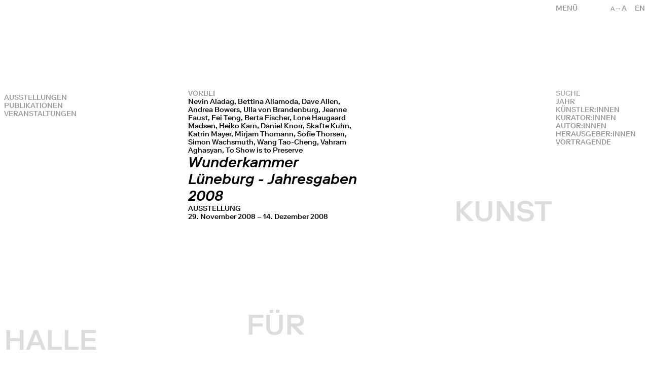

--- FILE ---
content_type: text/html; charset=UTF-8
request_url: https://www.halle-fuer-kunst.de/public/de/archiv/subtitle:!Wachsmuth_Simon
body_size: 17303
content:
 <!DOCTYPE html>
 <html lang="de">
     
 <head>
     
<meta charset="UTF-8">
<meta name="viewport" content="width=device-width, initial-scale=1.0">
<meta http-equiv="X-UA-Compatible" content="ie=edge">
<link rel="canonical" href="https://www.halle-fuer-kunst.de/public/de/archiv">
<title>Archiv – Halle für Kunst</title>
<link href="https://www.halle-fuer-kunst.de/public/assets/site-Bqr95reB.css" rel="stylesheet"><script src="https://www.halle-fuer-kunst.de/public/assets/site-BneowQJ_.js" type="module"></script><meta name="description" content="1995 gegründet, prägt die Halle für Kunst Lüneburg e.V. seitdem mit Einzel- und Gruppenausstellungen, Veranstaltungsreihen und Publikationen den …">
<meta property="og:title" content="Archiv – Halle für Kunst" />
<meta property="og:type" content="website" />
<meta property="og:url" content="https://www.halle-fuer-kunst.de/public/de/archiv" />
<meta property="og:image" content="https://www.halle-fuer-kunst.de/public/media/pages/archiv/20-jahre-halle-fuer-kunst-lueneburg/b53c04d4b0-1634736058/52-600x400-1280x.jpg" />
<link rel="icon" type="image/png" href="https://www.halle-fuer-kunst.de/public/assets/favicon.png">
<script type="text/javascript">
      var _paq = window._paq || [];
      /* tracker methods like "setCustomDimension" should be called before "trackPageView" */
      _paq.push(["trackPageView"]);
      _paq.push(["enableLinkTracking"]);
      (function () {
        var u = "//analytics.fm-a.dk/";
        _paq.push(["setTrackerUrl", u + "matomo.php"]);
        _paq.push(["setSiteId", "5"]);
        var d = document,
          g = d.createElement("script"),
          s = d.getElementsByTagName("script")[0];
        g.type = "text/javascript";
        g.async = true;
        g.defer = true;
        g.src = u + "matomo.js";
        s.parentNode.insertBefore(g, s);
      })();
    </script>
<script type="application/ld+json">
    {
        "@context": "https://schema.org",
        "@type": "WebSite",
        "name": "Halle für Kunst",
        "url": "https://www.halle-fuer-kunst.de/public/de",
        "image": "https://www.halle-fuer-kunst.de/public/media/pages/archiv/20-jahre-halle-fuer-kunst-lueneburg/b53c04d4b0-1634736058/52-600x400-1280x.jpg",
    }
</script>
<script src="https://unpkg.com/infinite-scroll@4/dist/infinite-scroll.pkgd.min.js"></script>

 </head>

 <body x-data :class="{ 'text-base': !$store.textsize.active, 'text-large': $store.textsize.active }">
     <header x-cloak @click.away="$store.menu = false" x-data="{ 
    activeMenu: 'archiv',
    page: window.location.pathname.split('/').length,
    language: 'de',
    setMenu() {
        $store.menu = false    },
    changeLang(lang) {
        let split = window.location.pathname.split('/');
        if(lang == 'en') {
            split[2] = 'en';
            let newpath = split.join('/');
            window.location = newpath;
        } else {
            split[2] = 'de';
            let newpath = split.join('/');
            window.location = newpath;
        }
    }
}" x-init="setMenu" :class="activeMenu" style="--subcolor: rgb(51, 51, 51)" class="text-darkgray z-50 fixed right-0 top-0 uppercase">
    <div class="absolute top-0 right-0 w-28 justify-end p-2 flex">
        <div class="flex z-20">
            <div x-show="!$store.textsize.active && $screen('md')" @click="$store.textsize.toggle()" class="pr-4 cursor-pointer"><span class="text-small">a</span>&rarr;A</div>
            <div x-show="$store.textsize.active && $screen('md')" @click="$store.textsize.toggle()" class="pr-4 cursor-pointer">A&rarr;<span class="text-base">a</span></div>
            <div x-show="$store.menu || $screen('md')" id="lang" class="cursor-pointer">
                                <a data-barba-prevent x-show="language !== 'de'" @click="language = 'de'; changeLang('de')" hreflang="de">
                    de
                </a>
                                <a data-barba-prevent x-show="language !== 'en'" @click="language = 'en'; changeLang('en')" hreflang="en">
                    en
                </a>
                            </div>
        </div>
    </div>
    <div x-show="!$store.menu" class="cursor-pointer relative z-60 w-48 p-2 text-right md:text-left" @click="$store.menu = !$store.menu; $store.mobilemenu = false; page = window.location.pathname.split('/').length">
        <span>Menü</span>
    </div>
    <nav x-show="$store.menu" class="flex bg-white w-screen md:w-48 justify-end" :class="{ 'bg-white md:bg-transparent': page > 2, 'bg-transparent': page < 3 }">
        <div class="flex flex-col w-48 p-2">
                <div @click="$store.menu = false; $store.teaser.active = false; activeMenu = 'home'"><a href="https://www.halle-fuer-kunst.de/public/de" :class="{ 'active': activeMenu == 'home'}">Aktuell</a></div>
                <div @click="$store.menu = false; $store.teaser.active = false; activeMenu = 'archiv'"><a href="https://www.halle-fuer-kunst.de/public/de/archiv" :class="{ 'active': activeMenu == 'archiv'}">Archiv</a></div>
                <div @click="$store.menu = false; $store.teaser.active = false; activeMenu = 'vermittlung'"><a href="https://www.halle-fuer-kunst.de/public/de/vermittlung" :class="{ 'active': activeMenu == 'vermittlung'}">Vermittlung</a></div>
                <div @click="$store.menu = false; $store.teaser.active = false; activeMenu = 'publikationen'"><a href="https://www.halle-fuer-kunst.de/public/de/publikationen" :class="{ 'active': activeMenu == 'publikationen'}">Publikationen</a></div>
                <div @click="$store.menu = false; $store.teaser.active = false; activeMenu = 'jahresgaben'"><a href="https://www.halle-fuer-kunst.de/public/de/jahresgaben" :class="{ 'active': activeMenu == 'jahresgaben'}">Jahresgaben</a></div>
                <div @click="$store.menu = false; $store.teaser.active = false; activeMenu = 'verein'"><a href="https://www.halle-fuer-kunst.de/public/de/verein" :class="{ 'active': activeMenu == 'verein'}">Verein</a></div>
                <div @click="$store.menu = false; $store.teaser.active = false; activeMenu = 'mitgliedschaft'"><a href="https://www.halle-fuer-kunst.de/public/de/mitgliedschaft" :class="{ 'active': activeMenu == 'mitgliedschaft'}">Mitglied werden</a></div>
                <div @click="$store.menu = false; $store.teaser.active = false; activeMenu = 'kontakt'"><a href="https://www.halle-fuer-kunst.de/public/de/kontakt" :class="{ 'active': activeMenu == 'kontakt'}">Kontakt</a></div>
                </div>
    </nav>
</header>     <div id="title" class="hidden md:block opacity-0 pointer-events-none fixed top-0 left-0 w-full h-screen text-gray p-2">
	<h1 class="text-big absolute left-2 transition-all duration-1000">HALLE</h1>
	<h1 class="text-big text-center w-1/3 absolute left-1/3 transition-all duration-1000 lg:pr-48">FÜR</h1>
	<h1 class="text-big text-right w-1/3 absolute left-2/3 transition-all duration-1000 pr-2 lg:pr-48">KUNST</h1>
</div>


<div id="hometitle" class="hidden opacity-0 uppercase pointer-events-none p-2 fixed bottom-0 md:bottom-auto md:top-1/2 left-1/2 transform -translate-x-1/2 md:-translate-y-1/2 md:flex justify-between" style="color: rgb(23, 32, 42)">
	<h1 class="lg:text-big">HALLE&nbsp;FÜR</h1>
	<h1 class="lg:text-big">&nbsp;KUNST&nbsp;Lüneburg</h1>
</div>

<div id="hometitle" class="mobile opacity-0 uppercase pointer-events-none p-2 w-full h-full fixed top-0 pt-36 left-0 flex md:hidden flex-col justify-between" style="color: rgb(23, 32, 42)">
	<div class="flex justify-between">
		<h1 class="lg:text-big">HALLE</h1>
		<h1 class="relative top-16">FÜR</h1>
		<h1 class="relative top-80">KUNST</h1>
	</div>
	<h1 class="w-full text-right">Lüneburg</h1>
</div>     <div data-barba="wrapper">
         <main x-cloak x-data="{ 
            mobilemenu: false,
            filter: null, 
            search: false, 
            checkUrl(name) {
                var path = window.location.pathname.split('/')[3]
                var filter = path ? path.split(':')[0] : null;
                if(filter == 'tag') {
                    path = window.location.pathname.split('/')[4];
                    filter = path ? path.split(':')[0] : null;
                    return filter == name && this.filter == null
                } else {
                    return filter == name && this.filter == null
                }
            },
            changeFilter(name) {
                this.search = false;
                if(this.filter === name) {
                    this.filter = null;
                } else {
                    this.filter = name;
                }
            },

            
          }" x-init="filter = null"  data-barba="container" data-barba-namespace="projects" class="flex flex-col overflow-x-hidden">
            
                        
            <div x-show="!$store.mobilemenu" @click="$store.mobilemenu = !$store.mobilemenu; $store.menu = false" class="block link lg:hidden fixed top-0 left-0 p-2 uppercase cursor-pointer" :class="{ 'z-50 bg-transparent w-auto': $store.menu, 'z-30 bg-white w-full': !$store.menu }">
                Filter            </div>
           
            <div x-show="$store.mobilemenu || $screen('lg')" class="filters-menu bg-white lg:bg-transparent fixed lg:relative top-0 left-0 lg:top-auto lg:left-0 w-full flex flex-col overflow-y-auto" :class="{ 'z-45 h-screen lg:h-auto': $store.mobilemenu, 'z-40 h-auto lg:h-auto': !$store.mobilemenu }">
                
                <div class="link lg:hidden p-2 uppercase mb-4" @click="$store.mobilemenu = false; $store.menu = true">Schliessen</div>
                
                 <div class="no-transition z-30 p-2 w-auto lg:fixed lg:top-0 lg:left-0">
                                          <div class="flex flex-col lg:pt-44" @click="$store.mobilemenu = false">
                         <a href="https://www.halle-fuer-kunst.de/public/de/archiv/tag:exhibition" class="uppercase pr-4 ">
                             Ausstellungen                         </a>
                         <!-- <a href="https://www.halle-fuer-kunst.de/public/de/archiv/tag:edition" class="uppercase pr-4 ">
                             Jahresgaben                         </a> -->
                         <!-- <a href="https://www.halle-fuer-kunst.de/public/de/jahresgaben" class="uppercase pr-4">
                                Jahresgaben                            </a> -->
                         <!-- <a href="https://www.halle-fuer-kunst.de/public/de/archiv/tag:publication" class="uppercase pr-4 ">
                             Publikationen                         </a> -->
                         <a href="https://www.halle-fuer-kunst.de/public/de/publikationen" class="uppercase pr-4">
                              Publikationen                          </a>
                         <a href="https://www.halle-fuer-kunst.de/public/de/archiv/tag:event" class="uppercase pr-4 ">
                             Veranstaltungen                         </a>
                    
                     </div>
                                      </div>
                 
                 <div class="blur-box uppercase lg:fixed w-full lg:w-48 lg:right-0 lg:z-40 lg:pt-44 p-2">
                       <div>
                           <form x-cloak x-data="{
    isvalid: false,
    val(event) {
        if(event.target.value.length > 0) {
            this.isvalid = true;
        } else {
            this.isvalid = false
        }
    }
}" class="w-full" action="https://www.halle-fuer-kunst.de/public/de/archiv">
    <div class="field flex">
        <input @input="val(event)" class="mt-0 flex-grow-1" placeholder="SUCHE" type="text" name="q" value="">
        <input x-show="isvalid" class="mt-0 nomt cursor-pointer" type="submit" value="&rarr;">
    </div>
</form>                       </div>
                       <div @click="filter = 'year'; search = false;" class="link" :class="{ 'active': filter == 'year'}">
                             Jahr                         </div>
                         <div @click="filter = 'artist'; search = false;" class="link" :class="{ 'active': filter == 'artist'}">
                             Künstler:innen                         </div>
                                              <div @click="filter = 'curators'; search = false;" class="link" :class="{ 'active': filter == 'curators'}">
                           Kurator:innen                     </div>
                                                               <div @click="filter = 'authors'; search = false;" class="link" :class="{ 'active': filter == 'authors'}">
                         Autor:innen                     </div>
                                                               <div @click="filter = 'editors'; search = false;" class="link" :class="{ 'active': filter == 'editors'}">
                         Herausgeber:innen                     </div>
                                                               <div @click="filter = 'speakers'; search = false;" class="link" :class="{ 'active': filter == 'speakers'}">
                         Vortragende                     </div>
                                        </div>
    
                 <div x-show="filter == 'year' || checkUrl('year')" class="lg:fixed w-full lg:w-48 lg:h-screen lg:overflow-y-auto lg:pt-76 lg:right-0 p-2 z-30">
                     
    
    <a @click="$store.mobilemenu = false" class="block uppercase tabular-nums" href="https://www.halle-fuer-kunst.de/public/de/archiv/year:!2026">
        2026    </a>
        
    <a @click="$store.mobilemenu = false" class="block uppercase tabular-nums" href="https://www.halle-fuer-kunst.de/public/de/archiv/year:!2025">
        2025    </a>
        
    <a @click="$store.mobilemenu = false" class="block uppercase tabular-nums" href="https://www.halle-fuer-kunst.de/public/de/archiv/year:!2024">
        2024    </a>
        
    <a @click="$store.mobilemenu = false" class="block uppercase tabular-nums" href="https://www.halle-fuer-kunst.de/public/de/archiv/year:!2023">
        2023    </a>
        
    <a @click="$store.mobilemenu = false" class="block uppercase tabular-nums" href="https://www.halle-fuer-kunst.de/public/de/archiv/year:!2022">
        2022    </a>
        
    <a @click="$store.mobilemenu = false" class="block uppercase tabular-nums" href="https://www.halle-fuer-kunst.de/public/de/archiv/year:!2021">
        2021    </a>
        
    <a @click="$store.mobilemenu = false" class="block uppercase tabular-nums" href="https://www.halle-fuer-kunst.de/public/de/archiv/year:!2020">
        2020    </a>
        
    <a @click="$store.mobilemenu = false" class="block uppercase tabular-nums" href="https://www.halle-fuer-kunst.de/public/de/archiv/year:!2019">
        2019    </a>
        
    <a @click="$store.mobilemenu = false" class="block uppercase tabular-nums" href="https://www.halle-fuer-kunst.de/public/de/archiv/year:!2018">
        2018    </a>
        
    <a @click="$store.mobilemenu = false" class="block uppercase tabular-nums" href="https://www.halle-fuer-kunst.de/public/de/archiv/year:!2017">
        2017    </a>
        
    <a @click="$store.mobilemenu = false" class="block uppercase tabular-nums" href="https://www.halle-fuer-kunst.de/public/de/archiv/year:!2016">
        2016    </a>
        
    <a @click="$store.mobilemenu = false" class="block uppercase tabular-nums" href="https://www.halle-fuer-kunst.de/public/de/archiv/year:!2015">
        2015    </a>
        
    <a @click="$store.mobilemenu = false" class="block uppercase tabular-nums" href="https://www.halle-fuer-kunst.de/public/de/archiv/year:!2014">
        2014    </a>
        
    <a @click="$store.mobilemenu = false" class="block uppercase tabular-nums" href="https://www.halle-fuer-kunst.de/public/de/archiv/year:!2013">
        2013    </a>
        
    <a @click="$store.mobilemenu = false" class="block uppercase tabular-nums" href="https://www.halle-fuer-kunst.de/public/de/archiv/year:!2012">
        2012    </a>
        
    <a @click="$store.mobilemenu = false" class="block uppercase tabular-nums" href="https://www.halle-fuer-kunst.de/public/de/archiv/year:!2011">
        2011    </a>
        
    <a @click="$store.mobilemenu = false" class="block uppercase tabular-nums" href="https://www.halle-fuer-kunst.de/public/de/archiv/year:!2010">
        2010    </a>
        
    <a @click="$store.mobilemenu = false" class="block uppercase tabular-nums" href="https://www.halle-fuer-kunst.de/public/de/archiv/year:!2009">
        2009    </a>
        
    <a @click="$store.mobilemenu = false" class="block uppercase tabular-nums" href="https://www.halle-fuer-kunst.de/public/de/archiv/year:!2008">
        2008    </a>
        
    <a @click="$store.mobilemenu = false" class="block uppercase tabular-nums" href="https://www.halle-fuer-kunst.de/public/de/archiv/year:!2007">
        2007    </a>
        
    <a @click="$store.mobilemenu = false" class="block uppercase tabular-nums" href="https://www.halle-fuer-kunst.de/public/de/archiv/year:!2006">
        2006    </a>
        
    <a @click="$store.mobilemenu = false" class="block uppercase tabular-nums" href="https://www.halle-fuer-kunst.de/public/de/archiv/year:!2005">
        2005    </a>
        
    <a @click="$store.mobilemenu = false" class="block uppercase tabular-nums" href="https://www.halle-fuer-kunst.de/public/de/archiv/year:!2004">
        2004    </a>
        
    <a @click="$store.mobilemenu = false" class="block uppercase tabular-nums" href="https://www.halle-fuer-kunst.de/public/de/archiv/year:!2003">
        2003    </a>
        
    <a @click="$store.mobilemenu = false" class="block uppercase tabular-nums" href="https://www.halle-fuer-kunst.de/public/de/archiv/year:!2002">
        2002    </a>
        
    <a @click="$store.mobilemenu = false" class="block uppercase tabular-nums" href="https://www.halle-fuer-kunst.de/public/de/archiv/year:!2001">
        2001    </a>
        
    <a @click="$store.mobilemenu = false" class="block uppercase tabular-nums" href="https://www.halle-fuer-kunst.de/public/de/archiv/year:!2000">
        2000    </a>
        
    <a @click="$store.mobilemenu = false" class="block uppercase tabular-nums" href="https://www.halle-fuer-kunst.de/public/de/archiv/year:!1999">
        1999    </a>
        
    <a @click="$store.mobilemenu = false" class="block uppercase tabular-nums" href="https://www.halle-fuer-kunst.de/public/de/archiv/year:!1998">
        1998    </a>
        
    <a @click="$store.mobilemenu = false" class="block uppercase tabular-nums" href="https://www.halle-fuer-kunst.de/public/de/archiv/year:!1997">
        1997    </a>
        
    <a @click="$store.mobilemenu = false" class="block uppercase tabular-nums" href="https://www.halle-fuer-kunst.de/public/de/archiv/year:!1996">
        1996    </a>
        
    <a @click="$store.mobilemenu = false" class="block uppercase tabular-nums" href="https://www.halle-fuer-kunst.de/public/de/archiv/year:!1995">
        1995    </a>
    
                 </div>
    
                 <div x-show="filter == 'artist' || checkUrl('subtitle')" class="lg:fixed w-full lg:w-48 lg:h-screen lg:overflow-y-auto lg:pt-76 lg:right-0 p-2 z-30">
                     <div class='text-darkgray uppercase tabular-nums'>
    SELECTED
</div>
<div class='text-black uppercase tabular-nums mb-4'>
    Wachsmuth_Simon</div>

<div class="mb-4" @click="$store.mobilemenu = false">
    
    <div class="text-darkgray uppercase ">a</div>
        <a @click="$store.mobilemenu = false" class="block uppercase" href="https://www.halle-fuer-kunst.de/public/de/archiv/subtitle:!ALL EARS #1">ALL EARS #1</a>
        <a @click="$store.mobilemenu = false" class="block uppercase" href="https://www.halle-fuer-kunst.de/public/de/archiv/subtitle:!ALL-IN Studio">ALL-IN Studio</a>
        <a @click="$store.mobilemenu = false" class="block uppercase" href="https://www.halle-fuer-kunst.de/public/de/archiv/subtitle:!Abbing_Hans">Hans Abbing</a>
        <a @click="$store.mobilemenu = false" class="block uppercase" href="https://www.halle-fuer-kunst.de/public/de/archiv/subtitle:!Abs_Peter">Peter Abs</a>
        <a @click="$store.mobilemenu = false" class="block uppercase" href="https://www.halle-fuer-kunst.de/public/de/archiv/subtitle:!Ackermann_Franz">Franz Ackermann</a>
        <a @click="$store.mobilemenu = false" class="block uppercase" href="https://www.halle-fuer-kunst.de/public/de/archiv/subtitle:!Adrian Lopez Peña">Adrian Lopez Peña</a>
        <a @click="$store.mobilemenu = false" class="block uppercase" href="https://www.halle-fuer-kunst.de/public/de/archiv/subtitle:!Aghasyan_Vahram">Vahram Aghasyan</a>
        <a @click="$store.mobilemenu = false" class="block uppercase" href="https://www.halle-fuer-kunst.de/public/de/archiv/subtitle:!Ahlers_Daphne">Daphne Ahlers</a>
        <a @click="$store.mobilemenu = false" class="block uppercase" href="https://www.halle-fuer-kunst.de/public/de/archiv/subtitle:!Akstaller_Michael">Michael Akstaller</a>
        <a @click="$store.mobilemenu = false" class="block uppercase" href="https://www.halle-fuer-kunst.de/public/de/archiv/subtitle:!Aladag_Nevin">Nevin Aladag</a>
        <a @click="$store.mobilemenu = false" class="block uppercase" href="https://www.halle-fuer-kunst.de/public/de/archiv/subtitle:!Allamoda_Bettina">Bettina Allamoda</a>
        <a @click="$store.mobilemenu = false" class="block uppercase" href="https://www.halle-fuer-kunst.de/public/de/archiv/subtitle:!Allen_Dave">Dave Allen</a>
        <a @click="$store.mobilemenu = false" class="block uppercase" href="https://www.halle-fuer-kunst.de/public/de/archiv/subtitle:!Altermatt_Carine">Carine Altermatt</a>
        <a @click="$store.mobilemenu = false" class="block uppercase" href="https://www.halle-fuer-kunst.de/public/de/archiv/subtitle:!Althoff_Kai">Kai Althoff</a>
        <a @click="$store.mobilemenu = false" class="block uppercase" href="https://www.halle-fuer-kunst.de/public/de/archiv/subtitle:!Altmann_Mathis">Mathis Altmann</a>
        <a @click="$store.mobilemenu = false" class="block uppercase" href="https://www.halle-fuer-kunst.de/public/de/archiv/subtitle:!Ameya_Norimizu">Norimizu Ameya</a>
        <a @click="$store.mobilemenu = false" class="block uppercase" href="https://www.halle-fuer-kunst.de/public/de/archiv/subtitle:!Andrén_Salomo">Salomo Andrén</a>
        <a @click="$store.mobilemenu = false" class="block uppercase" href="https://www.halle-fuer-kunst.de/public/de/archiv/subtitle:!Anger_Kenneth">Kenneth Anger</a>
        <a @click="$store.mobilemenu = false" class="block uppercase" href="https://www.halle-fuer-kunst.de/public/de/archiv/subtitle:!Arakawa_Ei">Ei Arakawa</a>
        <a @click="$store.mobilemenu = false" class="block uppercase" href="https://www.halle-fuer-kunst.de/public/de/archiv/subtitle:!Araki_Nobuyoshi">Nobuyoshi Araki</a>
        <a @click="$store.mobilemenu = false" class="block uppercase" href="https://www.halle-fuer-kunst.de/public/de/archiv/subtitle:!Arceneaux_Edgar">Edgar Arceneaux</a>
        <a @click="$store.mobilemenu = false" class="block uppercase" href="https://www.halle-fuer-kunst.de/public/de/archiv/subtitle:!Arndt_Katharina">Katharina Arndt</a>
        <a @click="$store.mobilemenu = false" class="block uppercase" href="https://www.halle-fuer-kunst.de/public/de/archiv/subtitle:!Auder_Michel">Michel Auder</a>
        <a @click="$store.mobilemenu = false" class="block uppercase" href="https://www.halle-fuer-kunst.de/public/de/archiv/subtitle:!Aumüller_Heike">Heike Aumüller</a>
        <a @click="$store.mobilemenu = false" class="block uppercase" href="https://www.halle-fuer-kunst.de/public/de/archiv/subtitle:!au Miel_Tati">Tati au Miel</a>
    </div>
<div class="mb-4" @click="$store.mobilemenu = false">
    
    <div class="text-darkgray uppercase ">b</div>
        <a @click="$store.mobilemenu = false" class="block uppercase" href="https://www.halle-fuer-kunst.de/public/de/archiv/subtitle:!BE/HOLDING">BE/HOLDING</a>
        <a @click="$store.mobilemenu = false" class="block uppercase" href="https://www.halle-fuer-kunst.de/public/de/archiv/subtitle:!Baako_Aziz">Aziz Baako</a>
        <a @click="$store.mobilemenu = false" class="block uppercase" href="https://www.halle-fuer-kunst.de/public/de/archiv/subtitle:!Baldauf_Anette">Anette Baldauf</a>
        <a @click="$store.mobilemenu = false" class="block uppercase" href="https://www.halle-fuer-kunst.de/public/de/archiv/subtitle:!Baldiga_Jürgen">Jürgen Baldiga</a>
        <a @click="$store.mobilemenu = false" class="block uppercase" href="https://www.halle-fuer-kunst.de/public/de/archiv/subtitle:!Baldischwyler_Thomas">Thomas Baldischwyler</a>
        <a @click="$store.mobilemenu = false" class="block uppercase" href="https://www.halle-fuer-kunst.de/public/de/archiv/subtitle:!Baltres_Jasmin">Jasmin Baltres</a>
        <a @click="$store.mobilemenu = false" class="block uppercase" href="https://www.halle-fuer-kunst.de/public/de/archiv/subtitle:!Barrera_Elisa">Elisa Barrera</a>
        <a @click="$store.mobilemenu = false" class="block uppercase" href="https://www.halle-fuer-kunst.de/public/de/archiv/subtitle:!Basch_Gabriele">Gabriele Basch</a>
        <a @click="$store.mobilemenu = false" class="block uppercase" href="https://www.halle-fuer-kunst.de/public/de/archiv/subtitle:!Bassichis_Morgan">Morgan Bassichis</a>
        <a @click="$store.mobilemenu = false" class="block uppercase" href="https://www.halle-fuer-kunst.de/public/de/archiv/subtitle:!Baumert_Eva M.">Eva M. Baumert</a>
        <a @click="$store.mobilemenu = false" class="block uppercase" href="https://www.halle-fuer-kunst.de/public/de/archiv/subtitle:!Beckmann_Ingrid">Ingrid Beckmann</a>
        <a @click="$store.mobilemenu = false" class="block uppercase" href="https://www.halle-fuer-kunst.de/public/de/archiv/subtitle:!Bell_Dirk">Dirk Bell</a>
        <a @click="$store.mobilemenu = false" class="block uppercase" href="https://www.halle-fuer-kunst.de/public/de/archiv/subtitle:!Benedict_Will">Will Benedict</a>
        <a @click="$store.mobilemenu = false" class="block uppercase" href="https://www.halle-fuer-kunst.de/public/de/archiv/subtitle:!Beneditz_Björn">Björn Beneditz</a>
        <a @click="$store.mobilemenu = false" class="block uppercase" href="https://www.halle-fuer-kunst.de/public/de/archiv/subtitle:!Berckemeyer_Olivia">Olivia Berckemeyer</a>
        <a @click="$store.mobilemenu = false" class="block uppercase" href="https://www.halle-fuer-kunst.de/public/de/archiv/subtitle:!Berg_Sören">Sören Berg</a>
        <a @click="$store.mobilemenu = false" class="block uppercase" href="https://www.halle-fuer-kunst.de/public/de/archiv/subtitle:!Bernadette Corporation">Bernadette Corporation</a>
        <a @click="$store.mobilemenu = false" class="block uppercase" href="https://www.halle-fuer-kunst.de/public/de/archiv/subtitle:!Berning_Anne">Anne Berning</a>
        <a @click="$store.mobilemenu = false" class="block uppercase" href="https://www.halle-fuer-kunst.de/public/de/archiv/subtitle:!Bertocchi_Davide">Davide Bertocchi</a>
        <a @click="$store.mobilemenu = false" class="block uppercase" href="https://www.halle-fuer-kunst.de/public/de/archiv/subtitle:!Betzinger_Didier">Didier Betzinger</a>
        <a @click="$store.mobilemenu = false" class="block uppercase" href="https://www.halle-fuer-kunst.de/public/de/archiv/subtitle:!Biava_Maura">Maura Biava</a>
        <a @click="$store.mobilemenu = false" class="block uppercase" href="https://www.halle-fuer-kunst.de/public/de/archiv/subtitle:!Bibby_Gerry">Gerry Bibby</a>
        <a @click="$store.mobilemenu = false" class="block uppercase" href="https://www.halle-fuer-kunst.de/public/de/archiv/subtitle:!Bijl_Guillaume">Guillaume Bijl</a>
        <a @click="$store.mobilemenu = false" class="block uppercase" href="https://www.halle-fuer-kunst.de/public/de/archiv/subtitle:!Birchler_Alexander">Alexander Birchler</a>
        <a @click="$store.mobilemenu = false" class="block uppercase" href="https://www.halle-fuer-kunst.de/public/de/archiv/subtitle:!Bird-Jones_Chris">Chris Bird-Jones</a>
        <a @click="$store.mobilemenu = false" class="block uppercase" href="https://www.halle-fuer-kunst.de/public/de/archiv/subtitle:!Bischof_Kamilla">Kamilla Bischof</a>
        <a @click="$store.mobilemenu = false" class="block uppercase" href="https://www.halle-fuer-kunst.de/public/de/archiv/subtitle:!Blencke_Hanna Mari">Hanna Mari Blencke</a>
        <a @click="$store.mobilemenu = false" class="block uppercase" href="https://www.halle-fuer-kunst.de/public/de/archiv/subtitle:!Blightman_Juliette">Juliette Blightman</a>
        <a @click="$store.mobilemenu = false" class="block uppercase" href="https://www.halle-fuer-kunst.de/public/de/archiv/subtitle:!Blitzausstellung">Blitzausstellung</a>
        <a @click="$store.mobilemenu = false" class="block uppercase" href="https://www.halle-fuer-kunst.de/public/de/archiv/subtitle:!Bloom_Barbara">Barbara Bloom</a>
        <a @click="$store.mobilemenu = false" class="block uppercase" href="https://www.halle-fuer-kunst.de/public/de/archiv/subtitle:!Bohl_Henning">Henning Bohl</a>
        <a @click="$store.mobilemenu = false" class="block uppercase" href="https://www.halle-fuer-kunst.de/public/de/archiv/subtitle:!Bool_Shannon">Shannon Bool</a>
        <a @click="$store.mobilemenu = false" class="block uppercase" href="https://www.halle-fuer-kunst.de/public/de/archiv/subtitle:!Borgeest_Emil">Emil Borgeest</a>
        <a @click="$store.mobilemenu = false" class="block uppercase" href="https://www.halle-fuer-kunst.de/public/de/archiv/subtitle:!Bosch_Susanne">Susanne Bosch</a>
        <a @click="$store.mobilemenu = false" class="block uppercase" href="https://www.halle-fuer-kunst.de/public/de/archiv/subtitle:!Bowers_Andrea">Andrea Bowers</a>
        <a @click="$store.mobilemenu = false" class="block uppercase" href="https://www.halle-fuer-kunst.de/public/de/archiv/subtitle:!Brackman_Yvette">Yvette Brackman</a>
        <a @click="$store.mobilemenu = false" class="block uppercase" href="https://www.halle-fuer-kunst.de/public/de/archiv/subtitle:!Brandenburg_Ulla von">Ulla von Brandenburg</a>
        <a @click="$store.mobilemenu = false" class="block uppercase" href="https://www.halle-fuer-kunst.de/public/de/archiv/subtitle:!Braun_Lutz">Lutz Braun</a>
        <a @click="$store.mobilemenu = false" class="block uppercase" href="https://www.halle-fuer-kunst.de/public/de/archiv/subtitle:!Brecko_Robert">Robert Brecko</a>
        <a @click="$store.mobilemenu = false" class="block uppercase" href="https://www.halle-fuer-kunst.de/public/de/archiv/subtitle:!Breuer_Wolfgang">Wolfgang Breuer</a>
        <a @click="$store.mobilemenu = false" class="block uppercase" href="https://www.halle-fuer-kunst.de/public/de/archiv/subtitle:!Brodmann_Vittorio">Vittorio Brodmann</a>
        <a @click="$store.mobilemenu = false" class="block uppercase" href="https://www.halle-fuer-kunst.de/public/de/archiv/subtitle:!Brooke_Kaucyila">Kaucyila Brooke</a>
        <a @click="$store.mobilemenu = false" class="block uppercase" href="https://www.halle-fuer-kunst.de/public/de/archiv/subtitle:!Brunnhuber_Nicola">Nicola Brunnhuber</a>
        <a @click="$store.mobilemenu = false" class="block uppercase" href="https://www.halle-fuer-kunst.de/public/de/archiv/subtitle:!Bryony Dawson">Bryony Dawson</a>
        <a @click="$store.mobilemenu = false" class="block uppercase" href="https://www.halle-fuer-kunst.de/public/de/archiv/subtitle:!Brätsch_Kerstin">Kerstin Brätsch</a>
        <a @click="$store.mobilemenu = false" class="block uppercase" href="https://www.halle-fuer-kunst.de/public/de/archiv/subtitle:!Bucher_Heidi">Heidi Bucher</a>
        <a @click="$store.mobilemenu = false" class="block uppercase" href="https://www.halle-fuer-kunst.de/public/de/archiv/subtitle:!Bulas_Oliver">Oliver Bulas</a>
        <a @click="$store.mobilemenu = false" class="block uppercase" href="https://www.halle-fuer-kunst.de/public/de/archiv/subtitle:!Bunte_Andreas">Andreas Bunte</a>
        <a @click="$store.mobilemenu = false" class="block uppercase" href="https://www.halle-fuer-kunst.de/public/de/archiv/subtitle:!Burwitz_Baldur">Baldur Burwitz</a>
        <a @click="$store.mobilemenu = false" class="block uppercase" href="https://www.halle-fuer-kunst.de/public/de/archiv/subtitle:!Busche_Lisa">Lisa Busche</a>
        <a @click="$store.mobilemenu = false" class="block uppercase" href="https://www.halle-fuer-kunst.de/public/de/archiv/subtitle:!Bürner_Susanne">Susanne Bürner</a>
    </div>
<div class="mb-4" @click="$store.mobilemenu = false">
    
    <div class="text-darkgray uppercase ">c</div>
        <a @click="$store.mobilemenu = false" class="block uppercase" href="https://www.halle-fuer-kunst.de/public/de/archiv/subtitle:!Cahun_Claude">Claude Cahun</a>
        <a @click="$store.mobilemenu = false" class="block uppercase" href="https://www.halle-fuer-kunst.de/public/de/archiv/subtitle:!Cain_Ben">Ben Cain</a>
        <a @click="$store.mobilemenu = false" class="block uppercase" href="https://www.halle-fuer-kunst.de/public/de/archiv/subtitle:!Campbell_Duncan">Duncan Campbell</a>
        <a @click="$store.mobilemenu = false" class="block uppercase" href="https://www.halle-fuer-kunst.de/public/de/archiv/subtitle:!Cantor_Ellen">Ellen Cantor</a>
        <a @click="$store.mobilemenu = false" class="block uppercase" href="https://www.halle-fuer-kunst.de/public/de/archiv/subtitle:!Carpenter_Merlin">Merlin Carpenter</a>
        <a @click="$store.mobilemenu = false" class="block uppercase" href="https://www.halle-fuer-kunst.de/public/de/archiv/subtitle:!Ceccaldi_Nicolas">Nicolas Ceccaldi</a>
        <a @click="$store.mobilemenu = false" class="block uppercase" href="https://www.halle-fuer-kunst.de/public/de/archiv/subtitle:!Chaimowicz_Marc Camille">Marc Camille Chaimowicz</a>
        <a @click="$store.mobilemenu = false" class="block uppercase" href="https://www.halle-fuer-kunst.de/public/de/archiv/subtitle:!Chaos* Lounge">Chaos* Lounge</a>
        <a @click="$store.mobilemenu = false" class="block uppercase" href="https://www.halle-fuer-kunst.de/public/de/archiv/subtitle:!Cherinet_Loulou">Loulou Cherinet</a>
        <a @click="$store.mobilemenu = false" class="block uppercase" href="https://www.halle-fuer-kunst.de/public/de/archiv/subtitle:!Chung_Jay">Jay Chung</a>
        <a @click="$store.mobilemenu = false" class="block uppercase" href="https://www.halle-fuer-kunst.de/public/de/archiv/subtitle:!Clas_Maja">Maja Clas</a>
        <a @click="$store.mobilemenu = false" class="block uppercase" href="https://www.halle-fuer-kunst.de/public/de/archiv/subtitle:!Cmelka_Kerstin">Kerstin Cmelka</a>
        <a @click="$store.mobilemenu = false" class="block uppercase" href="https://www.halle-fuer-kunst.de/public/de/archiv/subtitle:!Cohnen_Bettina">Bettina Cohnen</a>
        <a @click="$store.mobilemenu = false" class="block uppercase" href="https://www.halle-fuer-kunst.de/public/de/archiv/subtitle:!Conte_Vanessa">Vanessa Conte</a>
        <a @click="$store.mobilemenu = false" class="block uppercase" href="https://www.halle-fuer-kunst.de/public/de/archiv/subtitle:!Craft_Liz">Liz Craft</a>
        <a @click="$store.mobilemenu = false" class="block uppercase" href="https://www.halle-fuer-kunst.de/public/de/archiv/subtitle:!Creischer_Alice">Alice Creischer</a>
        <a @click="$store.mobilemenu = false" class="block uppercase" href="https://www.halle-fuer-kunst.de/public/de/archiv/subtitle:!Customs & Borders">Customs & Borders</a>
        <a @click="$store.mobilemenu = false" class="block uppercase" href="https://www.halle-fuer-kunst.de/public/de/archiv/subtitle:!Cvitkovic_Sonja">Sonja Cvitkovic</a>
        <a @click="$store.mobilemenu = false" class="block uppercase" href="https://www.halle-fuer-kunst.de/public/de/archiv/subtitle:!candela2">candela2</a>
    </div>
<div class="mb-4" @click="$store.mobilemenu = false">
    
    <div class="text-darkgray uppercase ">d</div>
        <a @click="$store.mobilemenu = false" class="block uppercase" href="https://www.halle-fuer-kunst.de/public/de/archiv/subtitle:!DAS INSTITUT">DAS INSTITUT</a>
        <a @click="$store.mobilemenu = false" class="block uppercase" href="https://www.halle-fuer-kunst.de/public/de/archiv/subtitle:!Dany_Hans-Christian">Hans-Christian Dany</a>
        <a @click="$store.mobilemenu = false" class="block uppercase" href="https://www.halle-fuer-kunst.de/public/de/archiv/subtitle:!De Nicola_Caterina">Caterina De Nicola</a>
        <a @click="$store.mobilemenu = false" class="block uppercase" href="https://www.halle-fuer-kunst.de/public/de/archiv/subtitle:!Denny_Simon">Simon Denny</a>
        <a @click="$store.mobilemenu = false" class="block uppercase" href="https://www.halle-fuer-kunst.de/public/de/archiv/subtitle:!Dillemuth_Stephan">Stephan Dillemuth</a>
        <a @click="$store.mobilemenu = false" class="block uppercase" href="https://www.halle-fuer-kunst.de/public/de/archiv/subtitle:!Dokuyama_Bontaro">Bontaro Dokuyama</a>
        <a @click="$store.mobilemenu = false" class="block uppercase" href="https://www.halle-fuer-kunst.de/public/de/archiv/subtitle:!Doll_Tatjana">Tatjana Doll</a>
        <a @click="$store.mobilemenu = false" class="block uppercase" href="https://www.halle-fuer-kunst.de/public/de/archiv/subtitle:!Dorner_Alexander">Alexander Dorner</a>
        <a @click="$store.mobilemenu = false" class="block uppercase" href="https://www.halle-fuer-kunst.de/public/de/archiv/subtitle:!Dornis_Ulrike">Ulrike Dornis</a>
        <a @click="$store.mobilemenu = false" class="block uppercase" href="https://www.halle-fuer-kunst.de/public/de/archiv/subtitle:!Draeger_Christoph">Christoph Draeger</a>
        <a @click="$store.mobilemenu = false" class="block uppercase" href="https://www.halle-fuer-kunst.de/public/de/archiv/subtitle:!Dragset_Ingar">Ingar Dragset</a>
        <a @click="$store.mobilemenu = false" class="block uppercase" href="https://www.halle-fuer-kunst.de/public/de/archiv/subtitle:!Draper_Markus">Markus Draper</a>
        <a @click="$store.mobilemenu = false" class="block uppercase" href="https://www.halle-fuer-kunst.de/public/de/archiv/subtitle:!Duchovny_Sofia">Sofia Duchovny</a>
        <a @click="$store.mobilemenu = false" class="block uppercase" href="https://www.halle-fuer-kunst.de/public/de/archiv/subtitle:!Duong_Nhu">Nhu Duong</a>
        <a @click="$store.mobilemenu = false" class="block uppercase" href="https://www.halle-fuer-kunst.de/public/de/archiv/subtitle:!Duwenhögger_Lukas">Lukas Duwenhögger</a>
        <a @click="$store.mobilemenu = false" class="block uppercase" href="https://www.halle-fuer-kunst.de/public/de/archiv/subtitle:!Duyvendak_Yan">Yan Duyvendak</a>
        <a @click="$store.mobilemenu = false" class="block uppercase" href="https://www.halle-fuer-kunst.de/public/de/archiv/subtitle:!Dybbroe Møller_Simon">Simon Dybbroe Møller</a>
    </div>
<div class="mb-4" @click="$store.mobilemenu = false">
    
    <div class="text-darkgray uppercase ">e</div>
        <a @click="$store.mobilemenu = false" class="block uppercase" href="https://www.halle-fuer-kunst.de/public/de/archiv/subtitle:!EN/COUNTERS">EN/COUNTERS</a>
        <a @click="$store.mobilemenu = false" class="block uppercase" href="https://www.halle-fuer-kunst.de/public/de/archiv/subtitle:!Earwax">Earwax</a>
        <a @click="$store.mobilemenu = false" class="block uppercase" href="https://www.halle-fuer-kunst.de/public/de/archiv/subtitle:!Edelson_Mary Beth">Mary Beth Edelson</a>
        <a @click="$store.mobilemenu = false" class="block uppercase" href="https://www.halle-fuer-kunst.de/public/de/archiv/subtitle:!Eichwald_Michaela">Michaela Eichwald</a>
        <a @click="$store.mobilemenu = false" class="block uppercase" href="https://www.halle-fuer-kunst.de/public/de/archiv/subtitle:!Elbe_Niki">Niki Elbe</a>
        <a @click="$store.mobilemenu = false" class="block uppercase" href="https://www.halle-fuer-kunst.de/public/de/archiv/subtitle:!Elmgreen_Michael">Michael Elmgreen</a>
        <a @click="$store.mobilemenu = false" class="block uppercase" href="https://www.halle-fuer-kunst.de/public/de/archiv/subtitle:!Emge_Nina">Nina Emge</a>
        <a @click="$store.mobilemenu = false" class="block uppercase" href="https://www.halle-fuer-kunst.de/public/de/archiv/subtitle:!Erdem_Silvia">Silvia Erdem</a>
        <a @click="$store.mobilemenu = false" class="block uppercase" href="https://www.halle-fuer-kunst.de/public/de/archiv/subtitle:!Esengo">Esengo</a>
        <a @click="$store.mobilemenu = false" class="block uppercase" href="https://www.halle-fuer-kunst.de/public/de/archiv/subtitle:!Euler_Jana">Jana Euler</a>
        <a @click="$store.mobilemenu = false" class="block uppercase" href="https://www.halle-fuer-kunst.de/public/de/archiv/subtitle:!Ev-E">Ev-E</a>
    </div>
<div class="mb-4" @click="$store.mobilemenu = false">
    
    <div class="text-darkgray uppercase ">f</div>
        <a @click="$store.mobilemenu = false" class="block uppercase" href="https://www.halle-fuer-kunst.de/public/de/archiv/subtitle:!FINISSAGE">FINISSAGE</a>
        <a @click="$store.mobilemenu = false" class="block uppercase" href="https://www.halle-fuer-kunst.de/public/de/archiv/subtitle:!FLOSS/VHDG">FLOSS/VHDG</a>
        <a @click="$store.mobilemenu = false" class="block uppercase" href="https://www.halle-fuer-kunst.de/public/de/archiv/subtitle:!FUBU Collective">FUBU Collective</a>
        <a @click="$store.mobilemenu = false" class="block uppercase" href="https://www.halle-fuer-kunst.de/public/de/archiv/subtitle:!Fahrenholz_Loretta">Loretta Fahrenholz</a>
        <a @click="$store.mobilemenu = false" class="block uppercase" href="https://www.halle-fuer-kunst.de/public/de/archiv/subtitle:!Fanal">Fanal</a>
        <a @click="$store.mobilemenu = false" class="block uppercase" href="https://www.halle-fuer-kunst.de/public/de/archiv/subtitle:!Farah_Hamishi">Hamishi Farah</a>
        <a @click="$store.mobilemenu = false" class="block uppercase" href="https://www.halle-fuer-kunst.de/public/de/archiv/subtitle:!Faust_Jeanne">Jeanne Faust</a>
        <a @click="$store.mobilemenu = false" class="block uppercase" href="https://www.halle-fuer-kunst.de/public/de/archiv/subtitle:!Federico Protto & Marieke Werner">Federico Protto & Marieke Werner</a>
        <a @click="$store.mobilemenu = false" class="block uppercase" href="https://www.halle-fuer-kunst.de/public/de/archiv/subtitle:!Fein_Isabelle">Isabelle Fein</a>
        <a @click="$store.mobilemenu = false" class="block uppercase" href="https://www.halle-fuer-kunst.de/public/de/archiv/subtitle:!Finissage">Finissage</a>
        <a @click="$store.mobilemenu = false" class="block uppercase" href="https://www.halle-fuer-kunst.de/public/de/archiv/subtitle:!Finus_Jörg">Jörg Finus</a>
        <a @click="$store.mobilemenu = false" class="block uppercase" href="https://www.halle-fuer-kunst.de/public/de/archiv/subtitle:!Fischer_Berta">Berta Fischer</a>
        <a @click="$store.mobilemenu = false" class="block uppercase" href="https://www.halle-fuer-kunst.de/public/de/archiv/subtitle:!Fischer_Martina">Martina Fischer</a>
        <a @click="$store.mobilemenu = false" class="block uppercase" href="https://www.halle-fuer-kunst.de/public/de/archiv/subtitle:!Fischer_Nina">Nina Fischer</a>
        <a @click="$store.mobilemenu = false" class="block uppercase" href="https://www.halle-fuer-kunst.de/public/de/archiv/subtitle:!Fleury_Sylvie">Sylvie Fleury</a>
        <a @click="$store.mobilemenu = false" class="block uppercase" href="https://www.halle-fuer-kunst.de/public/de/archiv/subtitle:!Florence Jung">Florence Jung</a>
        <a @click="$store.mobilemenu = false" class="block uppercase" href="https://www.halle-fuer-kunst.de/public/de/archiv/subtitle:!Fock_Carsten">Carsten Fock</a>
        <a @click="$store.mobilemenu = false" class="block uppercase" href="https://www.halle-fuer-kunst.de/public/de/archiv/subtitle:!Franck_Felicitas">Felicitas Franck</a>
        <a @click="$store.mobilemenu = false" class="block uppercase" href="https://www.halle-fuer-kunst.de/public/de/archiv/subtitle:!Frerichs_Marten">Marten Frerichs</a>
        <a @click="$store.mobilemenu = false" class="block uppercase" href="https://www.halle-fuer-kunst.de/public/de/archiv/subtitle:!Frohnapfel_Doris">Doris Frohnapfel</a>
        <a @click="$store.mobilemenu = false" class="block uppercase" href="https://www.halle-fuer-kunst.de/public/de/archiv/subtitle:!Frostig_Karen">Karen Frostig</a>
        <a @click="$store.mobilemenu = false" class="block uppercase" href="https://www.halle-fuer-kunst.de/public/de/archiv/subtitle:!Fuchs_Michèle">Michèle Fuchs</a>
        <a @click="$store.mobilemenu = false" class="block uppercase" href="https://www.halle-fuer-kunst.de/public/de/archiv/subtitle:!Fuller_Tine">Tine Fuller</a>
        <a @click="$store.mobilemenu = false" class="block uppercase" href="https://www.halle-fuer-kunst.de/public/de/archiv/subtitle:!Futureshark">Futureshark</a>
    </div>
<div class="mb-4" @click="$store.mobilemenu = false">
    
    <div class="text-darkgray uppercase ">g</div>
        <a @click="$store.mobilemenu = false" class="block uppercase" href="https://www.halle-fuer-kunst.de/public/de/archiv/subtitle:!GOLCE">GOLCE</a>
        <a @click="$store.mobilemenu = false" class="block uppercase" href="https://www.halle-fuer-kunst.de/public/de/archiv/subtitle:!G_Jesse">Jesse G</a>
        <a @click="$store.mobilemenu = false" class="block uppercase" href="https://www.halle-fuer-kunst.de/public/de/archiv/subtitle:!Gaba_Meschac">Meschac Gaba</a>
        <a @click="$store.mobilemenu = false" class="block uppercase" href="https://www.halle-fuer-kunst.de/public/de/archiv/subtitle:!Gabriel_Ingeborg">Ingeborg Gabriel</a>
        <a @click="$store.mobilemenu = false" class="block uppercase" href="https://www.halle-fuer-kunst.de/public/de/archiv/subtitle:!Gaenssle_Ute">Ute Gaenssle</a>
        <a @click="$store.mobilemenu = false" class="block uppercase" href="https://www.halle-fuer-kunst.de/public/de/archiv/subtitle:!Gal_Dani">Dani Gal</a>
        <a @click="$store.mobilemenu = false" class="block uppercase" href="https://www.halle-fuer-kunst.de/public/de/archiv/subtitle:!Geis_Axel">Axel Geis</a>
        <a @click="$store.mobilemenu = false" class="block uppercase" href="https://www.halle-fuer-kunst.de/public/de/archiv/subtitle:!Geyer_Andrea">Andrea Geyer</a>
        <a @click="$store.mobilemenu = false" class="block uppercase" href="https://www.halle-fuer-kunst.de/public/de/archiv/subtitle:!Gies_Frédéric">Frédéric Gies</a>
        <a @click="$store.mobilemenu = false" class="block uppercase" href="https://www.halle-fuer-kunst.de/public/de/archiv/subtitle:!Gill_Madge">Madge Gill</a>
        <a @click="$store.mobilemenu = false" class="block uppercase" href="https://www.halle-fuer-kunst.de/public/de/archiv/subtitle:!Glaser_Simon">Simon Glaser</a>
        <a @click="$store.mobilemenu = false" class="block uppercase" href="https://www.halle-fuer-kunst.de/public/de/archiv/subtitle:!Godarzani-Bakhtiari_Mania">Mania Godarzani-Bakhtiari</a>
        <a @click="$store.mobilemenu = false" class="block uppercase" href="https://www.halle-fuer-kunst.de/public/de/archiv/subtitle:!Goldberg_Undine">Undine Goldberg</a>
        <a @click="$store.mobilemenu = false" class="block uppercase" href="https://www.halle-fuer-kunst.de/public/de/archiv/subtitle:!Gorm_Birke">Birke Gorm</a>
        <a @click="$store.mobilemenu = false" class="block uppercase" href="https://www.halle-fuer-kunst.de/public/de/archiv/subtitle:!Graf_Daniela">Daniela Graf</a>
        <a @click="$store.mobilemenu = false" class="block uppercase" href="https://www.halle-fuer-kunst.de/public/de/archiv/subtitle:!Greinecker_Elisabeth">Elisabeth Greinecker</a>
        <a @click="$store.mobilemenu = false" class="block uppercase" href="https://www.halle-fuer-kunst.de/public/de/archiv/subtitle:!Grisey_Raphaël">Raphaël Grisey</a>
        <a @click="$store.mobilemenu = false" class="block uppercase" href="https://www.halle-fuer-kunst.de/public/de/archiv/subtitle:!Grösch_Wiebke">Wiebke Grösch</a>
        <a @click="$store.mobilemenu = false" class="block uppercase" href="https://www.halle-fuer-kunst.de/public/de/archiv/subtitle:!Guagnini_Nicolás">Nicolás Guagnini</a>
        <a @click="$store.mobilemenu = false" class="block uppercase" href="https://www.halle-fuer-kunst.de/public/de/archiv/subtitle:!Gverovic_Tina">Tina Gverovic</a>
    </div>
<div class="mb-4" @click="$store.mobilemenu = false">
    
    <div class="text-darkgray uppercase ">h</div>
        <a @click="$store.mobilemenu = false" class="block uppercase" href="https://www.halle-fuer-kunst.de/public/de/archiv/subtitle:!Hablik_Wenzel August">Wenzel August Hablik</a>
        <a @click="$store.mobilemenu = false" class="block uppercase" href="https://www.halle-fuer-kunst.de/public/de/archiv/subtitle:!Hadzijaj_Enver">Enver Hadzijaj</a>
        <a @click="$store.mobilemenu = false" class="block uppercase" href="https://www.halle-fuer-kunst.de/public/de/archiv/subtitle:!Hahner_Margarete">Margarete Hahner</a>
        <a @click="$store.mobilemenu = false" class="block uppercase" href="https://www.halle-fuer-kunst.de/public/de/archiv/subtitle:!Haifisch_Anna">Anna Haifisch</a>
        <a @click="$store.mobilemenu = false" class="block uppercase" href="https://www.halle-fuer-kunst.de/public/de/archiv/subtitle:!Haley_David">David Haley</a>
        <a @click="$store.mobilemenu = false" class="block uppercase" href="https://www.halle-fuer-kunst.de/public/de/archiv/subtitle:!Halfmeyer_Simon">Simon Halfmeyer</a>
        <a @click="$store.mobilemenu = false" class="block uppercase" href="https://www.halle-fuer-kunst.de/public/de/archiv/subtitle:!Haller_Julia">Julia Haller</a>
        <a @click="$store.mobilemenu = false" class="block uppercase" href="https://www.halle-fuer-kunst.de/public/de/archiv/subtitle:!Hamburger Frauen_3">3 Hamburger Frauen</a>
        <a @click="$store.mobilemenu = false" class="block uppercase" href="https://www.halle-fuer-kunst.de/public/de/archiv/subtitle:!Hangl_Oliver">Oliver Hangl</a>
        <a @click="$store.mobilemenu = false" class="block uppercase" href="https://www.halle-fuer-kunst.de/public/de/archiv/subtitle:!Harrison_Rachel">Rachel Harrison</a>
        <a @click="$store.mobilemenu = false" class="block uppercase" href="https://www.halle-fuer-kunst.de/public/de/archiv/subtitle:!Hata_Yoko">Yoko Hata</a>
        <a @click="$store.mobilemenu = false" class="block uppercase" href="https://www.halle-fuer-kunst.de/public/de/archiv/subtitle:!Hauert_Sibylle">Sibylle Hauert</a>
        <a @click="$store.mobilemenu = false" class="block uppercase" href="https://www.halle-fuer-kunst.de/public/de/archiv/subtitle:!Hauser_Thomas">Thomas Hauser</a>
        <a @click="$store.mobilemenu = false" class="block uppercase" href="https://www.halle-fuer-kunst.de/public/de/archiv/subtitle:!Hausmann_Clara">Clara Hausmann</a>
        <a @click="$store.mobilemenu = false" class="block uppercase" href="https://www.halle-fuer-kunst.de/public/de/archiv/subtitle:!Hayes_Sharon">Sharon Hayes</a>
        <a @click="$store.mobilemenu = false" class="block uppercase" href="https://www.halle-fuer-kunst.de/public/de/archiv/subtitle:!Heald_Karen">Karen Heald</a>
        <a @click="$store.mobilemenu = false" class="block uppercase" href="https://www.halle-fuer-kunst.de/public/de/archiv/subtitle:!Heber_Peter">Peter Heber</a>
        <a @click="$store.mobilemenu = false" class="block uppercase" href="https://www.halle-fuer-kunst.de/public/de/archiv/subtitle:!Heijne_Mathilde ter">Mathilde ter Heijne</a>
        <a @click="$store.mobilemenu = false" class="block uppercase" href="https://www.halle-fuer-kunst.de/public/de/archiv/subtitle:!Heineken_Uwe">Uwe Heineken</a>
        <a @click="$store.mobilemenu = false" class="block uppercase" href="https://www.halle-fuer-kunst.de/public/de/archiv/subtitle:!Heinke_Geka">Geka Heinke</a>
        <a @click="$store.mobilemenu = false" class="block uppercase" href="https://www.halle-fuer-kunst.de/public/de/archiv/subtitle:!Heinzmann_Thilo">Thilo Heinzmann</a>
        <a @click="$store.mobilemenu = false" class="block uppercase" href="https://www.halle-fuer-kunst.de/public/de/archiv/subtitle:!Helbig_Thomas">Thomas Helbig</a>
        <a @click="$store.mobilemenu = false" class="block uppercase" href="https://www.halle-fuer-kunst.de/public/de/archiv/subtitle:!Hellinger_Horst">Horst Hellinger</a>
        <a @click="$store.mobilemenu = false" class="block uppercase" href="https://www.halle-fuer-kunst.de/public/de/archiv/subtitle:!Hempel_Alexander">Alexander Hempel</a>
        <a @click="$store.mobilemenu = false" class="block uppercase" href="https://www.halle-fuer-kunst.de/public/de/archiv/subtitle:!Henne_Samuel">Samuel Henne</a>
        <a @click="$store.mobilemenu = false" class="block uppercase" href="https://www.halle-fuer-kunst.de/public/de/archiv/subtitle:!Hermes_Manfred">Manfred Hermes</a>
        <a @click="$store.mobilemenu = false" class="block uppercase" href="https://www.halle-fuer-kunst.de/public/de/archiv/subtitle:!Heuer_Ute">Ute Heuer</a>
        <a @click="$store.mobilemenu = false" class="block uppercase" href="https://www.halle-fuer-kunst.de/public/de/archiv/subtitle:!Heusel_Anne">Anne Heusel</a>
        <a @click="$store.mobilemenu = false" class="block uppercase" href="https://www.halle-fuer-kunst.de/public/de/archiv/subtitle:!Hildebrandt_Gregor">Gregor Hildebrandt</a>
        <a @click="$store.mobilemenu = false" class="block uppercase" href="https://www.halle-fuer-kunst.de/public/de/archiv/subtitle:!Hill_Christine">Christine Hill</a>
        <a @click="$store.mobilemenu = false" class="block uppercase" href="https://www.halle-fuer-kunst.de/public/de/archiv/subtitle:!Hirata_Oriza">Oriza Hirata</a>
        <a @click="$store.mobilemenu = false" class="block uppercase" href="https://www.halle-fuer-kunst.de/public/de/archiv/subtitle:!Hislop_Jenny">Jenny Hislop</a>
        <a @click="$store.mobilemenu = false" class="block uppercase" href="https://www.halle-fuer-kunst.de/public/de/archiv/subtitle:!Hobusch_Bianca">Bianca Hobusch</a>
        <a @click="$store.mobilemenu = false" class="block uppercase" href="https://www.halle-fuer-kunst.de/public/de/archiv/subtitle:!Hofer_Andreas">Andreas Hofer</a>
        <a @click="$store.mobilemenu = false" class="block uppercase" href="https://www.halle-fuer-kunst.de/public/de/archiv/subtitle:!Hofter_Sibylle">Sibylle Hofter</a>
        <a @click="$store.mobilemenu = false" class="block uppercase" href="https://www.halle-fuer-kunst.de/public/de/archiv/subtitle:!Hollywood_Annette">Annette Hollywood</a>
        <a @click="$store.mobilemenu = false" class="block uppercase" href="https://www.halle-fuer-kunst.de/public/de/archiv/subtitle:!Holmberg_Ryan">Ryan Holmberg</a>
        <a @click="$store.mobilemenu = false" class="block uppercase" href="https://www.halle-fuer-kunst.de/public/de/archiv/subtitle:!Honey-Suckle Company">Honey-Suckle Company</a>
        <a @click="$store.mobilemenu = false" class="block uppercase" href="https://www.halle-fuer-kunst.de/public/de/archiv/subtitle:!Hopf_Alexandra">Alexandra Hopf</a>
        <a @click="$store.mobilemenu = false" class="block uppercase" href="https://www.halle-fuer-kunst.de/public/de/archiv/subtitle:!Hopf_Judith">Judith Hopf</a>
        <a @click="$store.mobilemenu = false" class="block uppercase" href="https://www.halle-fuer-kunst.de/public/de/archiv/subtitle:!Horelli_Laura">Laura Horelli</a>
        <a @click="$store.mobilemenu = false" class="block uppercase" href="https://www.halle-fuer-kunst.de/public/de/archiv/subtitle:!Horstmann_Julia">Julia Horstmann</a>
        <a @click="$store.mobilemenu = false" class="block uppercase" href="https://www.halle-fuer-kunst.de/public/de/archiv/subtitle:!Hotter_Martin">Martin Hotter</a>
        <a @click="$store.mobilemenu = false" class="block uppercase" href="https://www.halle-fuer-kunst.de/public/de/archiv/subtitle:!Hubbard_Teresa">Teresa Hubbard</a>
        <a @click="$store.mobilemenu = false" class="block uppercase" href="https://www.halle-fuer-kunst.de/public/de/archiv/subtitle:!Hudson_Graham">Graham Hudson</a>
        <a @click="$store.mobilemenu = false" class="block uppercase" href="https://www.halle-fuer-kunst.de/public/de/archiv/subtitle:!Humanistisch bleiben 2">Humanistisch bleiben 2</a>
        <a @click="$store.mobilemenu = false" class="block uppercase" href="https://www.halle-fuer-kunst.de/public/de/archiv/subtitle:!Humphreys_Tom">Tom Humphreys</a>
        <a @click="$store.mobilemenu = false" class="block uppercase" href="https://www.halle-fuer-kunst.de/public/de/archiv/subtitle:!Huneke_Helena">Helena Huneke</a>
        <a @click="$store.mobilemenu = false" class="block uppercase" href="https://www.halle-fuer-kunst.de/public/de/archiv/subtitle:!Husain_Oliver">Oliver Husain</a>
        <a @click="$store.mobilemenu = false" class="block uppercase" href="https://www.halle-fuer-kunst.de/public/de/archiv/subtitle:!Hussein_Simav">Simav Hussein</a>
        <a @click="$store.mobilemenu = false" class="block uppercase" href="https://www.halle-fuer-kunst.de/public/de/archiv/subtitle:!Hvidtfeldt_Magnus">Magnus Hvidtfeldt</a>
        <a @click="$store.mobilemenu = false" class="block uppercase" href="https://www.halle-fuer-kunst.de/public/de/archiv/subtitle:!Höhne_Kathrin">Kathrin Höhne</a>
        <a @click="$store.mobilemenu = false" class="block uppercase" href="https://www.halle-fuer-kunst.de/public/de/archiv/subtitle:!Hüppi_Thaddäus">Thaddäus Hüppi</a>
    </div>
<div class="mb-4" @click="$store.mobilemenu = false">
    
    <div class="text-darkgray uppercase ">i</div>
        <a @click="$store.mobilemenu = false" class="block uppercase" href="https://www.halle-fuer-kunst.de/public/de/archiv/subtitle:!IN/SOMNIA">IN/SOMNIA</a>
        <a @click="$store.mobilemenu = false" class="block uppercase" href="https://www.halle-fuer-kunst.de/public/de/archiv/subtitle:!Ihlein_Nico">Nico Ihlein</a>
        <a @click="$store.mobilemenu = false" class="block uppercase" href="https://www.halle-fuer-kunst.de/public/de/archiv/subtitle:!Immler_Laura">Laura Immler</a>
        <a @click="$store.mobilemenu = false" class="block uppercase" href="https://www.halle-fuer-kunst.de/public/de/archiv/subtitle:!Ingold_Res">Res Ingold</a>
        <a @click="$store.mobilemenu = false" class="block uppercase" href="https://www.halle-fuer-kunst.de/public/de/archiv/subtitle:!Iwaki Sogo High School">Iwaki Sogo High School</a>
    </div>
<div class="mb-4" @click="$store.mobilemenu = false">
    
    <div class="text-darkgray uppercase ">j</div>
        <a @click="$store.mobilemenu = false" class="block uppercase" href="https://www.halle-fuer-kunst.de/public/de/archiv/subtitle:!Jacobs_Ken">Ken Jacobs</a>
        <a @click="$store.mobilemenu = false" class="block uppercase" href="https://www.halle-fuer-kunst.de/public/de/archiv/subtitle:!Jahnke_Katharina">Katharina Jahnke</a>
        <a @click="$store.mobilemenu = false" class="block uppercase" href="https://www.halle-fuer-kunst.de/public/de/archiv/subtitle:!Jakob_Dani">Dani Jakob</a>
        <a @click="$store.mobilemenu = false" class="block uppercase" href="https://www.halle-fuer-kunst.de/public/de/archiv/subtitle:!Janitzky_Stephan">Stephan Janitzky</a>
        <a @click="$store.mobilemenu = false" class="block uppercase" href="https://www.halle-fuer-kunst.de/public/de/archiv/subtitle:!Jankowski_Christian">Christian Jankowski</a>
        <a @click="$store.mobilemenu = false" class="block uppercase" href="https://www.halle-fuer-kunst.de/public/de/archiv/subtitle:!Jap Lim_Peter">Peter Jap Lim</a>
        <a @click="$store.mobilemenu = false" class="block uppercase" href="https://www.halle-fuer-kunst.de/public/de/archiv/subtitle:!Jarecka_Monika">Monika Jarecka</a>
        <a @click="$store.mobilemenu = false" class="block uppercase" href="https://www.halle-fuer-kunst.de/public/de/archiv/subtitle:!Jensen_Sergej">Sergej Jensen</a>
        <a @click="$store.mobilemenu = false" class="block uppercase" href="https://www.halle-fuer-kunst.de/public/de/archiv/subtitle:!Jimena Pérez Salerno">Jimena Pérez Salerno</a>
        <a @click="$store.mobilemenu = false" class="block uppercase" href="https://www.halle-fuer-kunst.de/public/de/archiv/subtitle:!John_Axel">Axel John</a>
        <a @click="$store.mobilemenu = false" class="block uppercase" href="https://www.halle-fuer-kunst.de/public/de/archiv/subtitle:!Jokinen">Jokinen</a>
        <a @click="$store.mobilemenu = false" class="block uppercase" href="https://www.halle-fuer-kunst.de/public/de/archiv/subtitle:!Jung_Stephan">Stephan Jung</a>
        <a @click="$store.mobilemenu = false" class="block uppercase" href="https://www.halle-fuer-kunst.de/public/de/archiv/subtitle:!Jurt_Jacqueline">Jacqueline Jurt</a>
        <a @click="$store.mobilemenu = false" class="block uppercase" href="https://www.halle-fuer-kunst.de/public/de/archiv/subtitle:!Just_Jesper">Jesper Just</a>
        <a @click="$store.mobilemenu = false" class="block uppercase" href="https://www.halle-fuer-kunst.de/public/de/archiv/subtitle:!Jørgensen_Steffen">Steffen Jørgensen</a>
    </div>
<div class="mb-4" @click="$store.mobilemenu = false">
    
    <div class="text-darkgray uppercase ">k</div>
        <a @click="$store.mobilemenu = false" class="block uppercase" href="https://www.halle-fuer-kunst.de/public/de/archiv/subtitle:!Kalki_Michael">Michael Kalki</a>
        <a @click="$store.mobilemenu = false" class="block uppercase" href="https://www.halle-fuer-kunst.de/public/de/archiv/subtitle:!Kapielski_Thomas">Thomas Kapielski</a>
        <a @click="$store.mobilemenu = false" class="block uppercase" href="https://www.halle-fuer-kunst.de/public/de/archiv/subtitle:!Karn_Heiko">Heiko Karn</a>
        <a @click="$store.mobilemenu = false" class="block uppercase" href="https://www.halle-fuer-kunst.de/public/de/archiv/subtitle:!Kartscher_Kerstin">Kerstin Kartscher</a>
        <a @click="$store.mobilemenu = false" class="block uppercase" href="https://www.halle-fuer-kunst.de/public/de/archiv/subtitle:!Kaspar_Tobias">Tobias Kaspar</a>
        <a @click="$store.mobilemenu = false" class="block uppercase" href="https://www.halle-fuer-kunst.de/public/de/archiv/subtitle:!Katsumata_Susumu">Susumu Katsumata</a>
        <a @click="$store.mobilemenu = false" class="block uppercase" href="https://www.halle-fuer-kunst.de/public/de/archiv/subtitle:!Kelley_Mike">Mike Kelley</a>
        <a @click="$store.mobilemenu = false" class="block uppercase" href="https://www.halle-fuer-kunst.de/public/de/archiv/subtitle:!Kelm_Annette">Annette Kelm</a>
        <a @click="$store.mobilemenu = false" class="block uppercase" href="https://www.halle-fuer-kunst.de/public/de/archiv/subtitle:!Kern_Stefan">Stefan Kern</a>
        <a @click="$store.mobilemenu = false" class="block uppercase" href="https://www.halle-fuer-kunst.de/public/de/archiv/subtitle:!Khouri_Myriam">Myriam Khouri</a>
        <a @click="$store.mobilemenu = false" class="block uppercase" href="https://www.halle-fuer-kunst.de/public/de/archiv/subtitle:!Kilimnik_Karen">Karen Kilimnik</a>
        <a @click="$store.mobilemenu = false" class="block uppercase" href="https://www.halle-fuer-kunst.de/public/de/archiv/subtitle:!Kit Jensen_Mette">Mette Kit Jensen</a>
        <a @click="$store.mobilemenu = false" class="block uppercase" href="https://www.halle-fuer-kunst.de/public/de/archiv/subtitle:!Klein_Viola">Viola Klein</a>
        <a @click="$store.mobilemenu = false" class="block uppercase" href="https://www.halle-fuer-kunst.de/public/de/archiv/subtitle:!Klub Zwei">Klub Zwei</a>
        <a @click="$store.mobilemenu = false" class="block uppercase" href="https://www.halle-fuer-kunst.de/public/de/archiv/subtitle:!Knigge_Wilma">Wilma Knigge</a>
        <a @click="$store.mobilemenu = false" class="block uppercase" href="https://www.halle-fuer-kunst.de/public/de/archiv/subtitle:!Knorr_Daniel">Daniel Knorr</a>
        <a @click="$store.mobilemenu = false" class="block uppercase" href="https://www.halle-fuer-kunst.de/public/de/archiv/subtitle:!Kobayashi_Erika">Erika Kobayashi</a>
        <a @click="$store.mobilemenu = false" class="block uppercase" href="https://www.halle-fuer-kunst.de/public/de/archiv/subtitle:!Kobe_Achim">Achim Kobe</a>
        <a @click="$store.mobilemenu = false" class="block uppercase" href="https://www.halle-fuer-kunst.de/public/de/archiv/subtitle:!Koether_Jutta">Jutta Koether</a>
        <a @click="$store.mobilemenu = false" class="block uppercase" href="https://www.halle-fuer-kunst.de/public/de/archiv/subtitle:!Kontakt Sappho">Kontakt Sappho</a>
        <a @click="$store.mobilemenu = false" class="block uppercase" href="https://www.halle-fuer-kunst.de/public/de/archiv/subtitle:!Koschkarow_Alexej">Alexej Koschkarow</a>
        <a @click="$store.mobilemenu = false" class="block uppercase" href="https://www.halle-fuer-kunst.de/public/de/archiv/subtitle:!Koslowski_Katrin">Katrin Koslowski</a>
        <a @click="$store.mobilemenu = false" class="block uppercase" href="https://www.halle-fuer-kunst.de/public/de/archiv/subtitle:!Kraneis_Pauline">Pauline Kraneis</a>
        <a @click="$store.mobilemenu = false" class="block uppercase" href="https://www.halle-fuer-kunst.de/public/de/archiv/subtitle:!Kraus_Chris">Chris Kraus</a>
        <a @click="$store.mobilemenu = false" class="block uppercase" href="https://www.halle-fuer-kunst.de/public/de/archiv/subtitle:!Kraus_Kitty">Kitty Kraus</a>
        <a @click="$store.mobilemenu = false" class="block uppercase" href="https://www.halle-fuer-kunst.de/public/de/archiv/subtitle:!Krebber_Michael">Michael Krebber</a>
        <a @click="$store.mobilemenu = false" class="block uppercase" href="https://www.halle-fuer-kunst.de/public/de/archiv/subtitle:!Kreh_Svenja">Svenja Kreh</a>
        <a @click="$store.mobilemenu = false" class="block uppercase" href="https://www.halle-fuer-kunst.de/public/de/archiv/subtitle:!Krone_James">James Krone</a>
        <a @click="$store.mobilemenu = false" class="block uppercase" href="https://www.halle-fuer-kunst.de/public/de/archiv/subtitle:!Kuball_Mischa">Mischa Kuball</a>
        <a @click="$store.mobilemenu = false" class="block uppercase" href="https://www.halle-fuer-kunst.de/public/de/archiv/subtitle:!Kuhn_Alexander Sandi">Alexander Sandi Kuhn</a>
        <a @click="$store.mobilemenu = false" class="block uppercase" href="https://www.halle-fuer-kunst.de/public/de/archiv/subtitle:!Kuhn_Skafte">Skafte Kuhn</a>
        <a @click="$store.mobilemenu = false" class="block uppercase" href="https://www.halle-fuer-kunst.de/public/de/archiv/subtitle:!Kuhne_Sandra">Sandra Kuhne</a>
        <a @click="$store.mobilemenu = false" class="block uppercase" href="https://www.halle-fuer-kunst.de/public/de/archiv/subtitle:!Kurz_Veit Laurent">Veit Laurent Kurz</a>
        <a @click="$store.mobilemenu = false" class="block uppercase" href="https://www.halle-fuer-kunst.de/public/de/archiv/subtitle:!Kvåle_Ane">Ane Kvåle</a>
        <a @click="$store.mobilemenu = false" class="block uppercase" href="https://www.halle-fuer-kunst.de/public/de/archiv/subtitle:!Kwade_Alicia">Alicia Kwade</a>
        <a @click="$store.mobilemenu = false" class="block uppercase" href="https://www.halle-fuer-kunst.de/public/de/archiv/subtitle:!Kölsch_Jochen">Jochen Kölsch</a>
        <a @click="$store.mobilemenu = false" class="block uppercase" href="https://www.halle-fuer-kunst.de/public/de/archiv/subtitle:!Könnemann_Nina">Nina Könnemann</a>
    </div>
<div class="mb-4" @click="$store.mobilemenu = false">
    
    <div class="text-darkgray uppercase ">l</div>
        <a @click="$store.mobilemenu = false" class="block uppercase" href="https://www.halle-fuer-kunst.de/public/de/archiv/subtitle:!L'Huillier_Nicole">Nicole L'Huillier</a>
        <a @click="$store.mobilemenu = false" class="block uppercase" href="https://www.halle-fuer-kunst.de/public/de/archiv/subtitle:!Langendorf_Gabriele">Gabriele Langendorf</a>
        <a @click="$store.mobilemenu = false" class="block uppercase" href="https://www.halle-fuer-kunst.de/public/de/archiv/subtitle:!Langer_Peter">Peter Langer</a>
        <a @click="$store.mobilemenu = false" class="block uppercase" href="https://www.halle-fuer-kunst.de/public/de/archiv/subtitle:!Lanz_Oliver">Oliver Lanz</a>
        <a @click="$store.mobilemenu = false" class="block uppercase" href="https://www.halle-fuer-kunst.de/public/de/archiv/subtitle:!Lavergne_Pascal de">Pascal de Lavergne</a>
        <a @click="$store.mobilemenu = false" class="block uppercase" href="https://www.halle-fuer-kunst.de/public/de/archiv/subtitle:!Lazar_Florence">Florence Lazar</a>
        <a @click="$store.mobilemenu = false" class="block uppercase" href="https://www.halle-fuer-kunst.de/public/de/archiv/subtitle:!Lechleitner_Ines">Ines Lechleitner</a>
        <a @click="$store.mobilemenu = false" class="block uppercase" href="https://www.halle-fuer-kunst.de/public/de/archiv/subtitle:!Leisz_Anita">Anita Leisz</a>
        <a @click="$store.mobilemenu = false" class="block uppercase" href="https://www.halle-fuer-kunst.de/public/de/archiv/subtitle:!Lempert_Jochen">Jochen Lempert</a>
        <a @click="$store.mobilemenu = false" class="block uppercase" href="https://www.halle-fuer-kunst.de/public/de/archiv/subtitle:!Lerat_Nathan">Nathan Lerat</a>
        <a @click="$store.mobilemenu = false" class="block uppercase" href="https://www.halle-fuer-kunst.de/public/de/archiv/subtitle:!Leutenegger_Zilla">Zilla Leutenegger</a>
        <a @click="$store.mobilemenu = false" class="block uppercase" href="https://www.halle-fuer-kunst.de/public/de/archiv/subtitle:!Lieberman_Justin">Justin Lieberman</a>
        <a @click="$store.mobilemenu = false" class="block uppercase" href="https://www.halle-fuer-kunst.de/public/de/archiv/subtitle:!Lieshout_Erik van">Erik van Lieshout</a>
        <a @click="$store.mobilemenu = false" class="block uppercase" href="https://www.halle-fuer-kunst.de/public/de/archiv/subtitle:!Lights & Magic">Lights & Magic</a>
        <a @click="$store.mobilemenu = false" class="block uppercase" href="https://www.halle-fuer-kunst.de/public/de/archiv/subtitle:!Lindena_Kalin">Kalin Lindena</a>
        <a @click="$store.mobilemenu = false" class="block uppercase" href="https://www.halle-fuer-kunst.de/public/de/archiv/subtitle:!Linder_Adam">Adam Linder</a>
        <a @click="$store.mobilemenu = false" class="block uppercase" href="https://www.halle-fuer-kunst.de/public/de/archiv/subtitle:!Lipkin_Ilya">Ilya Lipkin</a>
        <a @click="$store.mobilemenu = false" class="block uppercase" href="https://www.halle-fuer-kunst.de/public/de/archiv/subtitle:!Lipps_Jonas">Jonas Lipps</a>
        <a @click="$store.mobilemenu = false" class="block uppercase" href="https://www.halle-fuer-kunst.de/public/de/archiv/subtitle:!Lissitzky_El">El Lissitzky</a>
        <a @click="$store.mobilemenu = false" class="block uppercase" href="https://www.halle-fuer-kunst.de/public/de/archiv/subtitle:!Lohr_Christine">Christine Lohr</a>
        <a @click="$store.mobilemenu = false" class="block uppercase" href="https://www.halle-fuer-kunst.de/public/de/archiv/subtitle:!Loichinger_Hannes">Hannes Loichinger</a>
        <a @click="$store.mobilemenu = false" class="block uppercase" href="https://www.halle-fuer-kunst.de/public/de/archiv/subtitle:!Lonely Boys">Lonely Boys</a>
        <a @click="$store.mobilemenu = false" class="block uppercase" href="https://www.halle-fuer-kunst.de/public/de/archiv/subtitle:!Lopez Peña_Adrian">Adrian Lopez Peña</a>
        <a @click="$store.mobilemenu = false" class="block uppercase" href="https://www.halle-fuer-kunst.de/public/de/archiv/subtitle:!Lotz_Hans-Christian">Hans-Christian Lotz</a>
        <a @click="$store.mobilemenu = false" class="block uppercase" href="https://www.halle-fuer-kunst.de/public/de/archiv/subtitle:!Lowtzow_Dirk von">Dirk von Lowtzow</a>
        <a @click="$store.mobilemenu = false" class="block uppercase" href="https://www.halle-fuer-kunst.de/public/de/archiv/subtitle:!Ludewig_Rudolph">Rudolph Ludewig</a>
        <a @click="$store.mobilemenu = false" class="block uppercase" href="https://www.halle-fuer-kunst.de/public/de/archiv/subtitle:!Lutz_Vera">Vera Lutz</a>
        <a @click="$store.mobilemenu = false" class="block uppercase" href="https://www.halle-fuer-kunst.de/public/de/archiv/subtitle:!Lück_Rene">Rene Lück</a>
    </div>
<div class="mb-4" @click="$store.mobilemenu = false">
    
    <div class="text-darkgray uppercase ">m</div>
        <a @click="$store.mobilemenu = false" class="block uppercase" href="https://www.halle-fuer-kunst.de/public/de/archiv/subtitle:!MIMI">MIMI</a>
        <a @click="$store.mobilemenu = false" class="block uppercase" href="https://www.halle-fuer-kunst.de/public/de/archiv/subtitle:!Madsen_Lone Haugaard">Lone Haugaard Madsen</a>
        <a @click="$store.mobilemenu = false" class="block uppercase" href="https://www.halle-fuer-kunst.de/public/de/archiv/subtitle:!Madörin_Fränzi">Fränzi Madörin</a>
        <a @click="$store.mobilemenu = false" class="block uppercase" href="https://www.halle-fuer-kunst.de/public/de/archiv/subtitle:!Maeda_Q Takeki">Q Takeki Maeda</a>
        <a @click="$store.mobilemenu = false" class="block uppercase" href="https://www.halle-fuer-kunst.de/public/de/archiv/subtitle:!Magnus Hvidtfeldt">Magnus Hvidtfeldt</a>
        <a @click="$store.mobilemenu = false" class="block uppercase" href="https://www.halle-fuer-kunst.de/public/de/archiv/subtitle:!Maire_Benoît">Benoît Maire</a>
        <a @click="$store.mobilemenu = false" class="block uppercase" href="https://www.halle-fuer-kunst.de/public/de/archiv/subtitle:!Maiwald_Phillip">Phillip Maiwald</a>
        <a @click="$store.mobilemenu = false" class="block uppercase" href="https://www.halle-fuer-kunst.de/public/de/archiv/subtitle:!Malouf_Mathieu">Mathieu Malouf</a>
        <a @click="$store.mobilemenu = false" class="block uppercase" href="https://www.halle-fuer-kunst.de/public/de/archiv/subtitle:!Margreiter_Dorit">Dorit Margreiter</a>
        <a @click="$store.mobilemenu = false" class="block uppercase" href="https://www.halle-fuer-kunst.de/public/de/archiv/subtitle:!Mathis_Muda">Muda Mathis</a>
        <a @click="$store.mobilemenu = false" class="block uppercase" href="https://www.halle-fuer-kunst.de/public/de/archiv/subtitle:!Mauss_Jan-Holger">Jan-Holger Mauss</a>
        <a @click="$store.mobilemenu = false" class="block uppercase" href="https://www.halle-fuer-kunst.de/public/de/archiv/subtitle:!Mauss_Nick">Nick Mauss</a>
        <a @click="$store.mobilemenu = false" class="block uppercase" href="https://www.halle-fuer-kunst.de/public/de/archiv/subtitle:!Mayer_Hans Jörg">Hans Jörg Mayer</a>
        <a @click="$store.mobilemenu = false" class="block uppercase" href="https://www.halle-fuer-kunst.de/public/de/archiv/subtitle:!Mayer_Katrin">Katrin Mayer</a>
        <a @click="$store.mobilemenu = false" class="block uppercase" href="https://www.halle-fuer-kunst.de/public/de/archiv/subtitle:!Mazza_Lisa">Lisa Mazza</a>
        <a @click="$store.mobilemenu = false" class="block uppercase" href="https://www.halle-fuer-kunst.de/public/de/archiv/subtitle:!Meckseper_Josephine">Josephine Meckseper</a>
        <a @click="$store.mobilemenu = false" class="block uppercase" href="https://www.halle-fuer-kunst.de/public/de/archiv/subtitle:!Megerle_Birgit">Birgit Megerle</a>
        <a @click="$store.mobilemenu = false" class="block uppercase" href="https://www.halle-fuer-kunst.de/public/de/archiv/subtitle:!Megerle_Daniel">Daniel Megerle</a>
        <a @click="$store.mobilemenu = false" class="block uppercase" href="https://www.halle-fuer-kunst.de/public/de/archiv/subtitle:!Megäre_Daniel">Daniel Megäre</a>
        <a @click="$store.mobilemenu = false" class="block uppercase" href="https://www.halle-fuer-kunst.de/public/de/archiv/subtitle:!Meinzer_Dirk">Dirk Meinzer</a>
        <a @click="$store.mobilemenu = false" class="block uppercase" href="https://www.halle-fuer-kunst.de/public/de/archiv/subtitle:!Meireles_Cildo">Cildo Meireles</a>
        <a @click="$store.mobilemenu = false" class="block uppercase" href="https://www.halle-fuer-kunst.de/public/de/archiv/subtitle:!Meise">Meise</a>
        <a @click="$store.mobilemenu = false" class="block uppercase" href="https://www.halle-fuer-kunst.de/public/de/archiv/subtitle:!Meise_Michaela">Michaela Meise</a>
        <a @click="$store.mobilemenu = false" class="block uppercase" href="https://www.halle-fuer-kunst.de/public/de/archiv/subtitle:!Melitopoulos_Angela">Angela Melitopoulos</a>
        <a @click="$store.mobilemenu = false" class="block uppercase" href="https://www.halle-fuer-kunst.de/public/de/archiv/subtitle:!Melzl_Stephan">Stephan Melzl</a>
        <a @click="$store.mobilemenu = false" class="block uppercase" href="https://www.halle-fuer-kunst.de/public/de/archiv/subtitle:!Menna_Michele Di">Michele Di Menna</a>
        <a @click="$store.mobilemenu = false" class="block uppercase" href="https://www.halle-fuer-kunst.de/public/de/archiv/subtitle:!Metzger_Frank">Frank Metzger</a>
        <a @click="$store.mobilemenu = false" class="block uppercase" href="https://www.halle-fuer-kunst.de/public/de/archiv/subtitle:!Meunier_Karolin">Karolin Meunier</a>
        <a @click="$store.mobilemenu = false" class="block uppercase" href="https://www.halle-fuer-kunst.de/public/de/archiv/subtitle:!Meyer_Eva">Eva Meyer</a>
        <a @click="$store.mobilemenu = false" class="block uppercase" href="https://www.halle-fuer-kunst.de/public/de/archiv/subtitle:!Meyer_Luzie">Luzie Meyer</a>
        <a @click="$store.mobilemenu = false" class="block uppercase" href="https://www.halle-fuer-kunst.de/public/de/archiv/subtitle:!Michael_Alan">Alan Michael</a>
        <a @click="$store.mobilemenu = false" class="block uppercase" href="https://www.halle-fuer-kunst.de/public/de/archiv/subtitle:!Michaela">Michaela</a>
        <a @click="$store.mobilemenu = false" class="block uppercase" href="https://www.halle-fuer-kunst.de/public/de/archiv/subtitle:!Michèle Graf & Selina Grüter">Michèle Graf & Selina Grüter</a>
        <a @click="$store.mobilemenu = false" class="block uppercase" href="https://www.halle-fuer-kunst.de/public/de/archiv/subtitle:!Mike_Janosa">Janosa Mike</a>
        <a @click="$store.mobilemenu = false" class="block uppercase" href="https://www.halle-fuer-kunst.de/public/de/archiv/subtitle:!Mittrup_Bernadette">Bernadette Mittrup</a>
        <a @click="$store.mobilemenu = false" class="block uppercase" href="https://www.halle-fuer-kunst.de/public/de/archiv/subtitle:!Mok_Dawn">Dawn Mok</a>
        <a @click="$store.mobilemenu = false" class="block uppercase" href="https://www.halle-fuer-kunst.de/public/de/archiv/subtitle:!Monfeldt_Magnus">Magnus Monfeldt</a>
        <a @click="$store.mobilemenu = false" class="block uppercase" href="https://www.halle-fuer-kunst.de/public/de/archiv/subtitle:!Monk_Christopher B.">Christopher B. Monk</a>
        <a @click="$store.mobilemenu = false" class="block uppercase" href="https://www.halle-fuer-kunst.de/public/de/archiv/subtitle:!Monkkonen_Pentti">Pentti Monkkonen</a>
        <a @click="$store.mobilemenu = false" class="block uppercase" href="https://www.halle-fuer-kunst.de/public/de/archiv/subtitle:!Mori-Newton_Koho">Koho Mori-Newton</a>
        <a @click="$store.mobilemenu = false" class="block uppercase" href="https://www.halle-fuer-kunst.de/public/de/archiv/subtitle:!Mosh_Mosh">Mosh Mosh</a>
        <a @click="$store.mobilemenu = false" class="block uppercase" href="https://www.halle-fuer-kunst.de/public/de/archiv/subtitle:!Moth_Charlotte">Charlotte Moth</a>
        <a @click="$store.mobilemenu = false" class="block uppercase" href="https://www.halle-fuer-kunst.de/public/de/archiv/subtitle:!Muerte_Manuel">Manuel Muerte</a>
        <a @click="$store.mobilemenu = false" class="block uppercase" href="https://www.halle-fuer-kunst.de/public/de/archiv/subtitle:!Mukuna (Okra Collective)">Mukuna (Okra Collective)</a>
        <a @click="$store.mobilemenu = false" class="block uppercase" href="https://www.halle-fuer-kunst.de/public/de/archiv/subtitle:!Mullican_Matt">Matt Mullican</a>
        <a @click="$store.mobilemenu = false" class="block uppercase" href="https://www.halle-fuer-kunst.de/public/de/archiv/subtitle:!Munk_Annette">Annette Munk</a>
        <a @click="$store.mobilemenu = false" class="block uppercase" href="https://www.halle-fuer-kunst.de/public/de/archiv/subtitle:!Mutant Autopilot Brushes">Mutant Autopilot Brushes</a>
        <a @click="$store.mobilemenu = false" class="block uppercase" href="https://www.halle-fuer-kunst.de/public/de/archiv/subtitle:!Möller_Anna">Anna Möller</a>
        <a @click="$store.mobilemenu = false" class="block uppercase" href="https://www.halle-fuer-kunst.de/public/de/archiv/subtitle:!Müller-Friedrichsen_Daniel">Daniel Müller-Friedrichsen</a>
        <a @click="$store.mobilemenu = false" class="block uppercase" href="https://www.halle-fuer-kunst.de/public/de/archiv/subtitle:!Müller_Ariane">Ariane Müller</a>
        <a @click="$store.mobilemenu = false" class="block uppercase" href="https://www.halle-fuer-kunst.de/public/de/archiv/subtitle:!Müller_Stephan">Stephan Müller</a>
    </div>
<div class="mb-4" @click="$store.mobilemenu = false">
    
    <div class="text-darkgray uppercase ">n</div>
        <a @click="$store.mobilemenu = false" class="block uppercase" href="https://www.halle-fuer-kunst.de/public/de/archiv/subtitle:!Narkevicius_Deimantas">Deimantas Narkevicius</a>
        <a @click="$store.mobilemenu = false" class="block uppercase" href="https://www.halle-fuer-kunst.de/public/de/archiv/subtitle:!Naujoks_Christian">Christian Naujoks</a>
        <a @click="$store.mobilemenu = false" class="block uppercase" href="https://www.halle-fuer-kunst.de/public/de/archiv/subtitle:!Neumaier_Martin">Martin Neumaier</a>
        <a @click="$store.mobilemenu = false" class="block uppercase" href="https://www.halle-fuer-kunst.de/public/de/archiv/subtitle:!Niramy">Niramy</a>
        <a @click="$store.mobilemenu = false" class="block uppercase" href="https://www.halle-fuer-kunst.de/public/de/archiv/subtitle:!Nis-Hansen_Tanja">Tanja Nis-Hansen</a>
        <a @click="$store.mobilemenu = false" class="block uppercase" href="https://www.halle-fuer-kunst.de/public/de/archiv/subtitle:!NoFutureKomplex + Industry">NoFutureKomplex + Industry</a>
        <a @click="$store.mobilemenu = false" class="block uppercase" href="https://www.halle-fuer-kunst.de/public/de/archiv/subtitle:!Nogle_D’Ette">D’Ette Nogle</a>
        <a @click="$store.mobilemenu = false" class="block uppercase" href="https://www.halle-fuer-kunst.de/public/de/archiv/subtitle:!Nørgaard_Cecilie">Cecilie Nørgaard</a>
        <a @click="$store.mobilemenu = false" class="block uppercase" href="https://www.halle-fuer-kunst.de/public/de/archiv/subtitle:!Núñez Gasco_Javier">Javier Núñez Gasco</a>
    </div>
<div class="mb-4" @click="$store.mobilemenu = false">
    
    <div class="text-darkgray uppercase ">o</div>
        <a @click="$store.mobilemenu = false" class="block uppercase" href="https://www.halle-fuer-kunst.de/public/de/archiv/subtitle:!OPEN HOUSE">OPEN HOUSE</a>
        <a @click="$store.mobilemenu = false" class="block uppercase" href="https://www.halle-fuer-kunst.de/public/de/archiv/subtitle:!Oelke_Tilbert">Tilbert Oelke</a>
        <a @click="$store.mobilemenu = false" class="block uppercase" href="https://www.halle-fuer-kunst.de/public/de/archiv/subtitle:!Oijstersek_Peter">Peter Oijstersek</a>
        <a @click="$store.mobilemenu = false" class="block uppercase" href="https://www.halle-fuer-kunst.de/public/de/archiv/subtitle:!Okumura_Yuki">Yuki Okumura</a>
        <a @click="$store.mobilemenu = false" class="block uppercase" href="https://www.halle-fuer-kunst.de/public/de/archiv/subtitle:!Olesen_Henrik">Henrik Olesen</a>
        <a @click="$store.mobilemenu = false" class="block uppercase" href="https://www.halle-fuer-kunst.de/public/de/archiv/subtitle:!Ondak_Roman">Roman Ondak</a>
        <a @click="$store.mobilemenu = false" class="block uppercase" href="https://www.halle-fuer-kunst.de/public/de/archiv/subtitle:!Open Call:">Open Call:</a>
        <a @click="$store.mobilemenu = false" class="block uppercase" href="https://www.halle-fuer-kunst.de/public/de/archiv/subtitle:!Ostendorf_Ulla">Ulla Ostendorf</a>
        <a @click="$store.mobilemenu = false" class="block uppercase" href="https://www.halle-fuer-kunst.de/public/de/archiv/subtitle:!Otto_Catrin">Catrin Otto</a>
    </div>
<div class="mb-4" @click="$store.mobilemenu = false">
    
    <div class="text-darkgray uppercase ">p</div>
        <a @click="$store.mobilemenu = false" class="block uppercase" href="https://www.halle-fuer-kunst.de/public/de/archiv/subtitle:!Padgett_Laura">Laura Padgett</a>
        <a @click="$store.mobilemenu = false" class="block uppercase" href="https://www.halle-fuer-kunst.de/public/de/archiv/subtitle:!Paetsch_Christina">Christina Paetsch</a>
        <a @click="$store.mobilemenu = false" class="block uppercase" href="https://www.halle-fuer-kunst.de/public/de/archiv/subtitle:!Palme_Thomas">Thomas Palme</a>
        <a @click="$store.mobilemenu = false" class="block uppercase" href="https://www.halle-fuer-kunst.de/public/de/archiv/subtitle:!Palme_Vera">Vera Palme</a>
        <a @click="$store.mobilemenu = false" class="block uppercase" href="https://www.halle-fuer-kunst.de/public/de/archiv/subtitle:!Patzschke_Theresa">Theresa Patzschke</a>
        <a @click="$store.mobilemenu = false" class="block uppercase" href="https://www.halle-fuer-kunst.de/public/de/archiv/subtitle:!Pedraglio_Francesco">Francesco Pedraglio</a>
        <a @click="$store.mobilemenu = false" class="block uppercase" href="https://www.halle-fuer-kunst.de/public/de/archiv/subtitle:!Pereyra_Maque">Maque Pereyra</a>
        <a @click="$store.mobilemenu = false" class="block uppercase" href="https://www.halle-fuer-kunst.de/public/de/archiv/subtitle:!Perlov_Nadia">Nadia Perlov</a>
        <a @click="$store.mobilemenu = false" class="block uppercase" href="https://www.halle-fuer-kunst.de/public/de/archiv/subtitle:!Pernegger_Karin">Karin Pernegger</a>
        <a @click="$store.mobilemenu = false" class="block uppercase" href="https://www.halle-fuer-kunst.de/public/de/archiv/subtitle:!Pernice_Manfred">Manfred Pernice</a>
        <a @click="$store.mobilemenu = false" class="block uppercase" href="https://www.halle-fuer-kunst.de/public/de/archiv/subtitle:!Personal Cinema">Personal Cinema</a>
        <a @click="$store.mobilemenu = false" class="block uppercase" href="https://www.halle-fuer-kunst.de/public/de/archiv/subtitle:!Petzet_Nana">Nana Petzet</a>
        <a @click="$store.mobilemenu = false" class="block uppercase" href="https://www.halle-fuer-kunst.de/public/de/archiv/subtitle:!Phinthong_Pratchaya">Pratchaya Phinthong</a>
        <a @click="$store.mobilemenu = false" class="block uppercase" href="https://www.halle-fuer-kunst.de/public/de/archiv/subtitle:!Pickel_Manfred">Manfred Pickel</a>
        <a @click="$store.mobilemenu = false" class="block uppercase" href="https://www.halle-fuer-kunst.de/public/de/archiv/subtitle:!Ping_Qiu">Qiu Ping</a>
        <a @click="$store.mobilemenu = false" class="block uppercase" href="https://www.halle-fuer-kunst.de/public/de/archiv/subtitle:!Pisano_Falke">Falke Pisano</a>
        <a @click="$store.mobilemenu = false" class="block uppercase" href="https://www.halle-fuer-kunst.de/public/de/archiv/subtitle:!Playner_HC">HC Playner</a>
        <a @click="$store.mobilemenu = false" class="block uppercase" href="https://www.halle-fuer-kunst.de/public/de/archiv/subtitle:!Pong_Elodie">Elodie Pong</a>
        <a @click="$store.mobilemenu = false" class="block uppercase" href="https://www.halle-fuer-kunst.de/public/de/archiv/subtitle:!Poppe_Mariel">Mariel Poppe</a>
        <a @click="$store.mobilemenu = false" class="block uppercase" href="https://www.halle-fuer-kunst.de/public/de/archiv/subtitle:!Poulou_Eleni">Eleni Poulou</a>
        <a @click="$store.mobilemenu = false" class="block uppercase" href="https://www.halle-fuer-kunst.de/public/de/archiv/subtitle:!Pridgar_Harald">Harald Pridgar</a>
        <a @click="$store.mobilemenu = false" class="block uppercase" href="https://www.halle-fuer-kunst.de/public/de/archiv/subtitle:!Pryde_Josephine">Josephine Pryde</a>
        <a @click="$store.mobilemenu = false" class="block uppercase" href="https://www.halle-fuer-kunst.de/public/de/archiv/subtitle:!Puppies_Puppies">Puppies Puppies</a>
        <a @click="$store.mobilemenu = false" class="block uppercase" href="https://www.halle-fuer-kunst.de/public/de/archiv/subtitle:!pcnc bay">pcnc bay</a>
    </div>
<div class="mb-4" @click="$store.mobilemenu = false">
    
    <div class="text-darkgray uppercase ">r</div>
        <a @click="$store.mobilemenu = false" class="block uppercase" href="https://www.halle-fuer-kunst.de/public/de/archiv/subtitle:!Radical Cheerleaders">Radical Cheerleaders</a>
        <a @click="$store.mobilemenu = false" class="block uppercase" href="https://www.halle-fuer-kunst.de/public/de/archiv/subtitle:!Rahmani_Aviva">Aviva Rahmani</a>
        <a @click="$store.mobilemenu = false" class="block uppercase" href="https://www.halle-fuer-kunst.de/public/de/archiv/subtitle:!Rasheed_Kameelah Janan">Kameelah Janan Rasheed</a>
        <a @click="$store.mobilemenu = false" class="block uppercase" href="https://www.halle-fuer-kunst.de/public/de/archiv/subtitle:!Reinhardt_Susanne">Susanne Reinhardt</a>
        <a @click="$store.mobilemenu = false" class="block uppercase" href="https://www.halle-fuer-kunst.de/public/de/archiv/subtitle:!Reinhold_Sophie">Sophie Reinhold</a>
        <a @click="$store.mobilemenu = false" class="block uppercase" href="https://www.halle-fuer-kunst.de/public/de/archiv/subtitle:!Reitmaier_Sabine">Sabine Reitmaier</a>
        <a @click="$store.mobilemenu = false" class="block uppercase" href="https://www.halle-fuer-kunst.de/public/de/archiv/subtitle:!Rendl_Rosa">Rosa Rendl</a>
        <a @click="$store.mobilemenu = false" class="block uppercase" href="https://www.halle-fuer-kunst.de/public/de/archiv/subtitle:!Reski_Gunter">Gunter Reski</a>
        <a @click="$store.mobilemenu = false" class="block uppercase" href="https://www.halle-fuer-kunst.de/public/de/archiv/subtitle:!Reyle_Anselm">Anselm Reyle</a>
        <a @click="$store.mobilemenu = false" class="block uppercase" href="https://www.halle-fuer-kunst.de/public/de/archiv/subtitle:!Ribbe_Henrieke">Henrieke Ribbe</a>
        <a @click="$store.mobilemenu = false" class="block uppercase" href="https://www.halle-fuer-kunst.de/public/de/archiv/subtitle:!Ribbeck_Bernd">Bernd Ribbeck</a>
        <a @click="$store.mobilemenu = false" class="block uppercase" href="https://www.halle-fuer-kunst.de/public/de/archiv/subtitle:!Richter_Claus">Claus Richter</a>
        <a @click="$store.mobilemenu = false" class="block uppercase" href="https://www.halle-fuer-kunst.de/public/de/archiv/subtitle:!Riley_Terry">Terry Riley</a>
        <a @click="$store.mobilemenu = false" class="block uppercase" href="https://www.halle-fuer-kunst.de/public/de/archiv/subtitle:!Robertson_Joanne">Joanne Robertson</a>
        <a @click="$store.mobilemenu = false" class="block uppercase" href="https://www.halle-fuer-kunst.de/public/de/archiv/subtitle:!Rohrbeck_Sebastian">Sebastian Rohrbeck</a>
        <a @click="$store.mobilemenu = false" class="block uppercase" href="https://www.halle-fuer-kunst.de/public/de/archiv/subtitle:!Rosenberg_Karin">Karin Rosenberg</a>
        <a @click="$store.mobilemenu = false" class="block uppercase" href="https://www.halle-fuer-kunst.de/public/de/archiv/subtitle:!Rosenmeyer_Jenny">Jenny Rosenmeyer</a>
        <a @click="$store.mobilemenu = false" class="block uppercase" href="https://www.halle-fuer-kunst.de/public/de/archiv/subtitle:!Rossek_Ulla">Ulla Rossek</a>
        <a @click="$store.mobilemenu = false" class="block uppercase" href="https://www.halle-fuer-kunst.de/public/de/archiv/subtitle:!Roth_Daniel">Daniel Roth</a>
        <a @click="$store.mobilemenu = false" class="block uppercase" href="https://www.halle-fuer-kunst.de/public/de/archiv/subtitle:!Röder_Adele">Adele Röder</a>
    </div>
<div class="mb-4" @click="$store.mobilemenu = false">
    
    <div class="text-darkgray uppercase ">s</div>
        <a @click="$store.mobilemenu = false" class="block uppercase" href="https://www.halle-fuer-kunst.de/public/de/archiv/subtitle:!SOMMEREDITION">SOMMEREDITION</a>
        <a @click="$store.mobilemenu = false" class="block uppercase" href="https://www.halle-fuer-kunst.de/public/de/archiv/subtitle:!Samuel Bich">Samuel Bich</a>
        <a @click="$store.mobilemenu = false" class="block uppercase" href="https://www.halle-fuer-kunst.de/public/de/archiv/subtitle:!Sander_Katya">Katya Sander</a>
        <a @click="$store.mobilemenu = false" class="block uppercase" href="https://www.halle-fuer-kunst.de/public/de/archiv/subtitle:!Sani_Maroan el">Maroan el Sani</a>
        <a @click="$store.mobilemenu = false" class="block uppercase" href="https://www.halle-fuer-kunst.de/public/de/archiv/subtitle:!Sapountzis_Yorgos">Yorgos Sapountzis</a>
        <a @click="$store.mobilemenu = false" class="block uppercase" href="https://www.halle-fuer-kunst.de/public/de/archiv/subtitle:!Schaerf_Eran">Eran Schaerf</a>
        <a @click="$store.mobilemenu = false" class="block uppercase" href="https://www.halle-fuer-kunst.de/public/de/archiv/subtitle:!Scheepers_Gerda">Gerda Scheepers</a>
        <a @click="$store.mobilemenu = false" class="block uppercase" href="https://www.halle-fuer-kunst.de/public/de/archiv/subtitle:!Schifferle_Klaudia">Klaudia Schifferle</a>
        <a @click="$store.mobilemenu = false" class="block uppercase" href="https://www.halle-fuer-kunst.de/public/de/archiv/subtitle:!Schinwald_Markus">Markus Schinwald</a>
        <a @click="$store.mobilemenu = false" class="block uppercase" href="https://www.halle-fuer-kunst.de/public/de/archiv/subtitle:!Schlüters_Eske">Eske Schlüters</a>
        <a @click="$store.mobilemenu = false" class="block uppercase" href="https://www.halle-fuer-kunst.de/public/de/archiv/subtitle:!Schmith_Jochen">Jochen Schmith</a>
        <a @click="$store.mobilemenu = false" class="block uppercase" href="https://www.halle-fuer-kunst.de/public/de/archiv/subtitle:!Schneider_Maximilian">Maximilian Schneider</a>
        <a @click="$store.mobilemenu = false" class="block uppercase" href="https://www.halle-fuer-kunst.de/public/de/archiv/subtitle:!Schnitt_Corinna">Corinna Schnitt</a>
        <a @click="$store.mobilemenu = false" class="block uppercase" href="https://www.halle-fuer-kunst.de/public/de/archiv/subtitle:!Scholz_Frances">Frances Scholz</a>
        <a @click="$store.mobilemenu = false" class="block uppercase" href="https://www.halle-fuer-kunst.de/public/de/archiv/subtitle:!Schomburg_Jan">Jan Schomburg</a>
        <a @click="$store.mobilemenu = false" class="block uppercase" href="https://www.halle-fuer-kunst.de/public/de/archiv/subtitle:!Schramm_Roman">Roman Schramm</a>
        <a @click="$store.mobilemenu = false" class="block uppercase" href="https://www.halle-fuer-kunst.de/public/de/archiv/subtitle:!Schultz_Nora">Nora Schultz</a>
        <a @click="$store.mobilemenu = false" class="block uppercase" href="https://www.halle-fuer-kunst.de/public/de/archiv/subtitle:!Schumacher_Ben">Ben Schumacher</a>
        <a @click="$store.mobilemenu = false" class="block uppercase" href="https://www.halle-fuer-kunst.de/public/de/archiv/subtitle:!Schwarz_Hanna">Hanna Schwarz</a>
        <a @click="$store.mobilemenu = false" class="block uppercase" href="https://www.halle-fuer-kunst.de/public/de/archiv/subtitle:!Schäfer_Albrecht">Albrecht Schäfer</a>
        <a @click="$store.mobilemenu = false" class="block uppercase" href="https://www.halle-fuer-kunst.de/public/de/archiv/subtitle:!Schäfer_Christoph">Christoph Schäfer</a>
        <a @click="$store.mobilemenu = false" class="block uppercase" href="https://www.halle-fuer-kunst.de/public/de/archiv/subtitle:!Schäfer_Magnus">Magnus Schäfer</a>
        <a @click="$store.mobilemenu = false" class="block uppercase" href="https://www.halle-fuer-kunst.de/public/de/archiv/subtitle:!Schäfer_Sandra">Sandra Schäfer</a>
        <a @click="$store.mobilemenu = false" class="block uppercase" href="https://www.halle-fuer-kunst.de/public/de/archiv/subtitle:!Sefkow_Bettina">Bettina Sefkow</a>
        <a @click="$store.mobilemenu = false" class="block uppercase" href="https://www.halle-fuer-kunst.de/public/de/archiv/subtitle:!Seiler_Kerim">Kerim Seiler</a>
        <a @click="$store.mobilemenu = false" class="block uppercase" href="https://www.halle-fuer-kunst.de/public/de/archiv/subtitle:!Seitz_Odile">Odile Seitz</a>
        <a @click="$store.mobilemenu = false" class="block uppercase" href="https://www.halle-fuer-kunst.de/public/de/archiv/subtitle:!Semadeni_Linda">Linda Semadeni</a>
        <a @click="$store.mobilemenu = false" class="block uppercase" href="https://www.halle-fuer-kunst.de/public/de/archiv/subtitle:!September_Tracy">Tracy September</a>
        <a @click="$store.mobilemenu = false" class="block uppercase" href="https://www.halle-fuer-kunst.de/public/de/archiv/subtitle:!Seufert_Eva">Eva Seufert</a>
        <a @click="$store.mobilemenu = false" class="block uppercase" href="https://www.halle-fuer-kunst.de/public/de/archiv/subtitle:!Seufert_Stefanie">Stefanie Seufert</a>
        <a @click="$store.mobilemenu = false" class="block uppercase" href="https://www.halle-fuer-kunst.de/public/de/archiv/subtitle:!Seyerlein_Barbara">Barbara Seyerlein</a>
        <a @click="$store.mobilemenu = false" class="block uppercase" href="https://www.halle-fuer-kunst.de/public/de/archiv/subtitle:!Sides_Richard">Richard Sides</a>
        <a @click="$store.mobilemenu = false" class="block uppercase" href="https://www.halle-fuer-kunst.de/public/de/archiv/subtitle:!Siekmann_Andreas">Andreas Siekmann</a>
        <a @click="$store.mobilemenu = false" class="block uppercase" href="https://www.halle-fuer-kunst.de/public/de/archiv/subtitle:!Skala_Jiri">Jiri Skala</a>
        <a @click="$store.mobilemenu = false" class="block uppercase" href="https://www.halle-fuer-kunst.de/public/de/archiv/subtitle:!Skene_Cathy">Cathy Skene</a>
        <a @click="$store.mobilemenu = false" class="block uppercase" href="https://www.halle-fuer-kunst.de/public/de/archiv/subtitle:!Sommerfest">Sommerfest</a>
        <a @click="$store.mobilemenu = false" class="block uppercase" href="https://www.halle-fuer-kunst.de/public/de/archiv/subtitle:!Soto Climent_Martin">Martin Soto Climent</a>
        <a @click="$store.mobilemenu = false" class="block uppercase" href="https://www.halle-fuer-kunst.de/public/de/archiv/subtitle:!Spalthoff_Beate">Beate Spalthoff</a>
        <a @click="$store.mobilemenu = false" class="block uppercase" href="https://www.halle-fuer-kunst.de/public/de/archiv/subtitle:!Speier_Anne">Anne Speier</a>
        <a @click="$store.mobilemenu = false" class="block uppercase" href="https://www.halle-fuer-kunst.de/public/de/archiv/subtitle:!Stahl_Lucie">Lucie Stahl</a>
        <a @click="$store.mobilemenu = false" class="block uppercase" href="https://www.halle-fuer-kunst.de/public/de/archiv/subtitle:!Stammarnäs_Hilda">Hilda Stammarnäs</a>
        <a @click="$store.mobilemenu = false" class="block uppercase" href="https://www.halle-fuer-kunst.de/public/de/archiv/subtitle:!Stare Case">Stare Case</a>
        <a @click="$store.mobilemenu = false" class="block uppercase" href="https://www.halle-fuer-kunst.de/public/de/archiv/subtitle:!Starr_Georgina">Georgina Starr</a>
        <a @click="$store.mobilemenu = false" class="block uppercase" href="https://www.halle-fuer-kunst.de/public/de/archiv/subtitle:!Steit">Steit</a>
        <a @click="$store.mobilemenu = false" class="block uppercase" href="https://www.halle-fuer-kunst.de/public/de/archiv/subtitle:!Stephanus_Dean E.">Dean E. Stephanus</a>
        <a @click="$store.mobilemenu = false" class="block uppercase" href="https://www.halle-fuer-kunst.de/public/de/archiv/subtitle:!Stern_Heidi">Heidi Stern</a>
        <a @click="$store.mobilemenu = false" class="block uppercase" href="https://www.halle-fuer-kunst.de/public/de/archiv/subtitle:!Stiller_Sebastian">Sebastian Stiller</a>
        <a @click="$store.mobilemenu = false" class="block uppercase" href="https://www.halle-fuer-kunst.de/public/de/archiv/subtitle:!Stingily_Diamond">Diamond Stingily</a>
        <a @click="$store.mobilemenu = false" class="block uppercase" href="https://www.halle-fuer-kunst.de/public/de/archiv/subtitle:!Strau_Josef">Josef Strau</a>
        <a @click="$store.mobilemenu = false" class="block uppercase" href="https://www.halle-fuer-kunst.de/public/de/archiv/subtitle:!Straub_Eleonore">Eleonore Straub</a>
        <a @click="$store.mobilemenu = false" class="block uppercase" href="https://www.halle-fuer-kunst.de/public/de/archiv/subtitle:!Strunz_Katja">Katja Strunz</a>
        <a @click="$store.mobilemenu = false" class="block uppercase" href="https://www.halle-fuer-kunst.de/public/de/archiv/subtitle:!Stucki_Sidney">Sidney Stucki</a>
        <a @click="$store.mobilemenu = false" class="block uppercase" href="https://www.halle-fuer-kunst.de/public/de/archiv/subtitle:!Stylianidou_Vassiliea">Vassiliea Stylianidou</a>
        <a @click="$store.mobilemenu = false" class="block uppercase" href="https://www.halle-fuer-kunst.de/public/de/archiv/subtitle:!Stöhrer_Sebastian">Sebastian Stöhrer</a>
        <a @click="$store.mobilemenu = false" class="block uppercase" href="https://www.halle-fuer-kunst.de/public/de/archiv/subtitle:!Suerkemper_Caro">Caro Suerkemper</a>
        <a @click="$store.mobilemenu = false" class="block uppercase" href="https://www.halle-fuer-kunst.de/public/de/archiv/subtitle:!Sullivan_Megan Francis">Megan Francis Sullivan</a>
        <a @click="$store.mobilemenu = false" class="block uppercase" href="https://www.halle-fuer-kunst.de/public/de/archiv/subtitle:!Summers_Buffy">Buffy Summers</a>
        <a @click="$store.mobilemenu = false" class="block uppercase" href="https://www.halle-fuer-kunst.de/public/de/archiv/subtitle:!Suutoo">Suutoo</a>
        <a @click="$store.mobilemenu = false" class="block uppercase" href="https://www.halle-fuer-kunst.de/public/de/archiv/subtitle:!Szczesny_Sarah">Sarah Szczesny</a>
    </div>
<div class="mb-4" @click="$store.mobilemenu = false">
    
    <div class="text-darkgray uppercase ">t</div>
        <a @click="$store.mobilemenu = false" class="block uppercase" href="https://www.halle-fuer-kunst.de/public/de/archiv/subtitle:!Tamura_Maki">Maki Tamura</a>
        <a @click="$store.mobilemenu = false" class="block uppercase" href="https://www.halle-fuer-kunst.de/public/de/archiv/subtitle:!Tao-Cheng_Wang">Wang Tao-Cheng</a>
        <a @click="$store.mobilemenu = false" class="block uppercase" href="https://www.halle-fuer-kunst.de/public/de/archiv/subtitle:!Tcherepnin_Sergei">Sergei Tcherepnin</a>
        <a @click="$store.mobilemenu = false" class="block uppercase" href="https://www.halle-fuer-kunst.de/public/de/archiv/subtitle:!Tcherepnin_Stefan">Stefan Tcherepnin</a>
        <a @click="$store.mobilemenu = false" class="block uppercase" href="https://www.halle-fuer-kunst.de/public/de/archiv/subtitle:!Teng_Fei">Fei Teng</a>
        <a @click="$store.mobilemenu = false" class="block uppercase" href="https://www.halle-fuer-kunst.de/public/de/archiv/subtitle:!Thaemlitz_Terre">Terre Thaemlitz</a>
        <a @click="$store.mobilemenu = false" class="block uppercase" href="https://www.halle-fuer-kunst.de/public/de/archiv/subtitle:!The Neighbourhood Character">The Neighbourhood Character</a>
        <a @click="$store.mobilemenu = false" class="block uppercase" href="https://www.halle-fuer-kunst.de/public/de/archiv/subtitle:!Thek_Paul">Paul Thek</a>
        <a @click="$store.mobilemenu = false" class="block uppercase" href="https://www.halle-fuer-kunst.de/public/de/archiv/subtitle:!Ther_Mark">Mark Ther</a>
        <a @click="$store.mobilemenu = false" class="block uppercase" href="https://www.halle-fuer-kunst.de/public/de/archiv/subtitle:!Thol_Peter">Peter Thol</a>
        <a @click="$store.mobilemenu = false" class="block uppercase" href="https://www.halle-fuer-kunst.de/public/de/archiv/subtitle:!Thomann_Mirjam">Mirjam Thomann</a>
        <a @click="$store.mobilemenu = false" class="block uppercase" href="https://www.halle-fuer-kunst.de/public/de/archiv/subtitle:!Thorsen_Sofie">Sofie Thorsen</a>
        <a @click="$store.mobilemenu = false" class="block uppercase" href="https://www.halle-fuer-kunst.de/public/de/archiv/subtitle:!Timischl_Philipp">Philipp Timischl</a>
        <a @click="$store.mobilemenu = false" class="block uppercase" href="https://www.halle-fuer-kunst.de/public/de/archiv/subtitle:!Timme_Jan">Jan Timme</a>
        <a @click="$store.mobilemenu = false" class="block uppercase" href="https://www.halle-fuer-kunst.de/public/de/archiv/subtitle:!Tiraboschi_Pascale">Pascale Tiraboschi</a>
        <a @click="$store.mobilemenu = false" class="block uppercase" href="https://www.halle-fuer-kunst.de/public/de/archiv/subtitle:!To Show is to Preserve">To Show is to Preserve</a>
        <a @click="$store.mobilemenu = false" class="block uppercase" href="https://www.halle-fuer-kunst.de/public/de/archiv/subtitle:!Tompkins_Sue">Sue Tompkins</a>
        <a @click="$store.mobilemenu = false" class="block uppercase" href="https://www.halle-fuer-kunst.de/public/de/archiv/subtitle:!Trantenroth_Tim">Tim Trantenroth</a>
        <a @click="$store.mobilemenu = false" class="block uppercase" href="https://www.halle-fuer-kunst.de/public/de/archiv/subtitle:!Treeck_Antonia">Antonia Treeck</a>
        <a @click="$store.mobilemenu = false" class="block uppercase" href="https://www.halle-fuer-kunst.de/public/de/archiv/subtitle:!Twelker_Jochen">Jochen Twelker</a>
        <a @click="$store.mobilemenu = false" class="block uppercase" href="https://www.halle-fuer-kunst.de/public/de/archiv/subtitle:!titre provisoire">titre provisoire</a>
    </div>
<div class="mb-4" @click="$store.mobilemenu = false">
    
    <div class="text-darkgray uppercase ">u</div>
        <a @click="$store.mobilemenu = false" class="block uppercase" href="https://www.halle-fuer-kunst.de/public/de/archiv/subtitle:!UNITED BROTHERS">UNITED BROTHERS</a>
        <a @click="$store.mobilemenu = false" class="block uppercase" href="https://www.halle-fuer-kunst.de/public/de/archiv/subtitle:!Urbschat_Malte">Malte Urbschat</a>
    </div>
<div class="mb-4" @click="$store.mobilemenu = false">
    
    <div class="text-darkgray uppercase ">v</div>
        <a @click="$store.mobilemenu = false" class="block uppercase" href="https://www.halle-fuer-kunst.de/public/de/archiv/subtitle:!Vaittinen_Timo">Timo Vaittinen</a>
        <a @click="$store.mobilemenu = false" class="block uppercase" href="https://www.halle-fuer-kunst.de/public/de/archiv/subtitle:!Van-Huy_Bernadette">Bernadette Van-Huy</a>
        <a @click="$store.mobilemenu = false" class="block uppercase" href="https://www.halle-fuer-kunst.de/public/de/archiv/subtitle:!Vardag_Nadim">Nadim Vardag</a>
        <a @click="$store.mobilemenu = false" class="block uppercase" href="https://www.halle-fuer-kunst.de/public/de/archiv/subtitle:!Vatter_Matthias">Matthias Vatter</a>
        <a @click="$store.mobilemenu = false" class="block uppercase" href="https://www.halle-fuer-kunst.de/public/de/archiv/subtitle:!Vetter_Ingo">Ingo Vetter</a>
        <a @click="$store.mobilemenu = false" class="block uppercase" href="https://www.halle-fuer-kunst.de/public/de/archiv/subtitle:!Villar_Alex">Alex Villar</a>
        <a @click="$store.mobilemenu = false" class="block uppercase" href="https://www.halle-fuer-kunst.de/public/de/archiv/subtitle:!Vogel_Raphaela">Raphaela Vogel</a>
        <a @click="$store.mobilemenu = false" class="block uppercase" href="https://www.halle-fuer-kunst.de/public/de/archiv/subtitle:!Volz_Brigitta">Brigitta Volz</a>
        <a @click="$store.mobilemenu = false" class="block uppercase" href="https://www.halle-fuer-kunst.de/public/de/archiv/subtitle:!Vonna-Michell_Tris">Tris Vonna-Michell</a>
    </div>
<div class="mb-4" @click="$store.mobilemenu = false">
    
    <div class="text-darkgray uppercase ">w</div>
        <a @click="$store.mobilemenu = false" class="block uppercase" href="https://www.halle-fuer-kunst.de/public/de/archiv/subtitle:!WORKSHOP">WORKSHOP</a>
        <a @click="$store.mobilemenu = false" class="block uppercase" href="https://www.halle-fuer-kunst.de/public/de/archiv/subtitle:!Wachsmuth_Simon">Simon Wachsmuth</a>
        <a @click="$store.mobilemenu = false" class="block uppercase" href="https://www.halle-fuer-kunst.de/public/de/archiv/subtitle:!Wagner_Silke">Silke Wagner</a>
        <a @click="$store.mobilemenu = false" class="block uppercase" href="https://www.halle-fuer-kunst.de/public/de/archiv/subtitle:!Warwick_Steven">Steven Warwick</a>
        <a @click="$store.mobilemenu = false" class="block uppercase" href="https://www.halle-fuer-kunst.de/public/de/archiv/subtitle:!Wasmuht_Corinne">Corinne Wasmuht</a>
        <a @click="$store.mobilemenu = false" class="block uppercase" href="https://www.halle-fuer-kunst.de/public/de/archiv/subtitle:!Waters_John">John Waters</a>
        <a @click="$store.mobilemenu = false" class="block uppercase" href="https://www.halle-fuer-kunst.de/public/de/archiv/subtitle:!Weber_Marcus">Marcus Weber</a>
        <a @click="$store.mobilemenu = false" class="block uppercase" href="https://www.halle-fuer-kunst.de/public/de/archiv/subtitle:!Wehrmann_Annette">Annette Wehrmann</a>
        <a @click="$store.mobilemenu = false" class="block uppercase" href="https://www.halle-fuer-kunst.de/public/de/archiv/subtitle:!Weisser_Anette">Anette Weisser</a>
        <a @click="$store.mobilemenu = false" class="block uppercase" href="https://www.halle-fuer-kunst.de/public/de/archiv/subtitle:!Wermers_Nicole">Nicole Wermers</a>
        <a @click="$store.mobilemenu = false" class="block uppercase" href="https://www.halle-fuer-kunst.de/public/de/archiv/subtitle:!Werve_Guido van der">Guido van der Werve</a>
        <a @click="$store.mobilemenu = false" class="block uppercase" href="https://www.halle-fuer-kunst.de/public/de/archiv/subtitle:!Wesley_Eric">Eric Wesley</a>
        <a @click="$store.mobilemenu = false" class="block uppercase" href="https://www.halle-fuer-kunst.de/public/de/archiv/subtitle:!Wessel_Torben">Torben Wessel</a>
        <a @click="$store.mobilemenu = false" class="block uppercase" href="https://www.halle-fuer-kunst.de/public/de/archiv/subtitle:!Westerwinter_Simone">Simone Westerwinter</a>
        <a @click="$store.mobilemenu = false" class="block uppercase" href="https://www.halle-fuer-kunst.de/public/de/archiv/subtitle:!Westphalen_Olav">Olav Westphalen</a>
        <a @click="$store.mobilemenu = false" class="block uppercase" href="https://www.halle-fuer-kunst.de/public/de/archiv/subtitle:!Wilde_Eva Maria">Eva Maria Wilde</a>
        <a @click="$store.mobilemenu = false" class="block uppercase" href="https://www.halle-fuer-kunst.de/public/de/archiv/subtitle:!Williams_Angharad">Angharad Williams</a>
        <a @click="$store.mobilemenu = false" class="block uppercase" href="https://www.halle-fuer-kunst.de/public/de/archiv/subtitle:!Winichner_Klaus">Klaus Winichner</a>
        <a @click="$store.mobilemenu = false" class="block uppercase" href="https://www.halle-fuer-kunst.de/public/de/archiv/subtitle:!Winzer_Karen">Karen Winzer</a>
        <a @click="$store.mobilemenu = false" class="block uppercase" href="https://www.halle-fuer-kunst.de/public/de/archiv/subtitle:!Wittenburg_Lily">Lily Wittenburg</a>
        <a @click="$store.mobilemenu = false" class="block uppercase" href="https://www.halle-fuer-kunst.de/public/de/archiv/subtitle:!Witzingerrode_Lea von">Lea von Witzingerrode</a>
        <a @click="$store.mobilemenu = false" class="block uppercase" href="https://www.halle-fuer-kunst.de/public/de/archiv/subtitle:!Wojtasik_Christina">Christina Wojtasik</a>
        <a @click="$store.mobilemenu = false" class="block uppercase" href="https://www.halle-fuer-kunst.de/public/de/archiv/subtitle:!Wojtowicz_Kathrin">Kathrin Wojtowicz</a>
        <a @click="$store.mobilemenu = false" class="block uppercase" href="https://www.halle-fuer-kunst.de/public/de/archiv/subtitle:!Wolff_Renate">Renate Wolff</a>
        <a @click="$store.mobilemenu = false" class="block uppercase" href="https://www.halle-fuer-kunst.de/public/de/archiv/subtitle:!Women's History Museum">Women's History Museum</a>
        <a @click="$store.mobilemenu = false" class="block uppercase" href="https://www.halle-fuer-kunst.de/public/de/archiv/subtitle:!Wong_Ming">Ming Wong</a>
        <a @click="$store.mobilemenu = false" class="block uppercase" href="https://www.halle-fuer-kunst.de/public/de/archiv/subtitle:!Wulffen_Amelie von">Amelie von Wulffen</a>
    </div>
<div class="mb-4" @click="$store.mobilemenu = false">
    
    <div class="text-darkgray uppercase ">x</div>
        <a @click="$store.mobilemenu = false" class="block uppercase" href="https://www.halle-fuer-kunst.de/public/de/archiv/subtitle:!Xan Dye">Xan Dye</a>
    </div>
<div class="mb-4" @click="$store.mobilemenu = false">
    
    <div class="text-darkgray uppercase ">y</div>
        <a @click="$store.mobilemenu = false" class="block uppercase" href="https://www.halle-fuer-kunst.de/public/de/archiv/subtitle:!Yantan Ministry">Yantan Ministry</a>
        <a @click="$store.mobilemenu = false" class="block uppercase" href="https://www.halle-fuer-kunst.de/public/de/archiv/subtitle:!Yenirce_Leyla">Leyla Yenirce</a>
        <a @click="$store.mobilemenu = false" class="block uppercase" href="https://www.halle-fuer-kunst.de/public/de/archiv/subtitle:!Young_Nate">Nate Young</a>
    </div>
<div class="mb-4" @click="$store.mobilemenu = false">
    
    <div class="text-darkgray uppercase ">z</div>
        <a @click="$store.mobilemenu = false" class="block uppercase" href="https://www.halle-fuer-kunst.de/public/de/archiv/subtitle:!Zach_Phillip">Phillip Zach</a>
        <a @click="$store.mobilemenu = false" class="block uppercase" href="https://www.halle-fuer-kunst.de/public/de/archiv/subtitle:!Zehnder_Julian">Julian Zehnder</a>
        <a @click="$store.mobilemenu = false" class="block uppercase" href="https://www.halle-fuer-kunst.de/public/de/archiv/subtitle:!Zehrer_Joseph">Joseph Zehrer</a>
        <a @click="$store.mobilemenu = false" class="block uppercase" href="https://www.halle-fuer-kunst.de/public/de/archiv/subtitle:!Zentralrat der Asozialen in Deutschland (ZAiD)">Zentralrat der Asozialen in Deutschland (ZAiD)</a>
        <a @click="$store.mobilemenu = false" class="block uppercase" href="https://www.halle-fuer-kunst.de/public/de/archiv/subtitle:!Zeyfang_Florian">Florian Zeyfang</a>
        <a @click="$store.mobilemenu = false" class="block uppercase" href="https://www.halle-fuer-kunst.de/public/de/archiv/subtitle:!Ziegler_Ella">Ella Ziegler</a>
        <a @click="$store.mobilemenu = false" class="block uppercase" href="https://www.halle-fuer-kunst.de/public/de/archiv/subtitle:!Ziegler_Laura">Laura Ziegler</a>
        <a @click="$store.mobilemenu = false" class="block uppercase" href="https://www.halle-fuer-kunst.de/public/de/archiv/subtitle:!Zipp_Thomas">Thomas Zipp</a>
        <a @click="$store.mobilemenu = false" class="block uppercase" href="https://www.halle-fuer-kunst.de/public/de/archiv/subtitle:!Zivich_Alivia">Alivia Zivich</a>
        <a @click="$store.mobilemenu = false" class="block uppercase" href="https://www.halle-fuer-kunst.de/public/de/archiv/subtitle:!Zwick_Sus">Sus Zwick</a>
        <a @click="$store.mobilemenu = false" class="block uppercase" href="https://www.halle-fuer-kunst.de/public/de/archiv/subtitle:!Zyabkina_Svetlana">Svetlana Zyabkina</a>
    </div>
                 </div>
                 
                 <div x-show="filter == 'curators' || checkUrl('curators')" class="lg:fixed w-full lg:w-48 lg:h-screen lg:overflow-y-auto lg:pt-76 lg:right-0 p-2 z-30">
                       <div class='text-darkgray uppercase tabular-nums'>
    SELECTED
</div>
<div class='text-black uppercase tabular-nums mb-4'>
    Wachsmuth_Simon</div>

<div class="mb-4" @click="$store.mobilemenu = false">
    
    <div class="text-darkgray uppercase ">b</div>
        <a @click="$store.mobilemenu = false" class="block uppercase" href="https://www.halle-fuer-kunst.de/public/de/archiv/curators:!Benedikt Bock">Benedikt Bock</a>
        <a @click="$store.mobilemenu = false" class="block uppercase" href="https://www.halle-fuer-kunst.de/public/de/archiv/curators:!Birkenstock_Eva">Eva Birkenstock</a>
    </div>
<div class="mb-4" @click="$store.mobilemenu = false">
    
    <div class="text-darkgray uppercase ">c</div>
        <a @click="$store.mobilemenu = false" class="block uppercase" href="https://www.halle-fuer-kunst.de/public/de/archiv/curators:!Carmen Gheorghe">Carmen Gheorghe</a>
    </div>
<div class="mb-4" @click="$store.mobilemenu = false">
    
    <div class="text-darkgray uppercase ">e</div>
        <a @click="$store.mobilemenu = false" class="block uppercase" href="https://www.halle-fuer-kunst.de/public/de/archiv/curators:!Eickhoff_Ann-Kathrin">Ann-Kathrin Eickhoff</a>
        <a @click="$store.mobilemenu = false" class="block uppercase" href="https://www.halle-fuer-kunst.de/public/de/archiv/curators:!Elisa R. Linn">Elisa R. Linn</a>
    </div>
<div class="mb-4" @click="$store.mobilemenu = false">
    
    <div class="text-darkgray uppercase ">k</div>
        <a @click="$store.mobilemenu = false" class="block uppercase" href="https://www.halle-fuer-kunst.de/public/de/archiv/curators:!Kleefeld_Stefanie">Stefanie Kleefeld</a>
        <a @click="$store.mobilemenu = false" class="block uppercase" href="https://www.halle-fuer-kunst.de/public/de/archiv/curators:!Knoll_Valérie">Valérie Knoll</a>
    </div>
<div class="mb-4" @click="$store.mobilemenu = false">
    
    <div class="text-darkgray uppercase ">l</div>
        <a @click="$store.mobilemenu = false" class="block uppercase" href="https://www.halle-fuer-kunst.de/public/de/archiv/curators:!Larissa Humbert">Larissa Humbert</a>
        <a @click="$store.mobilemenu = false" class="block uppercase" href="https://www.halle-fuer-kunst.de/public/de/archiv/curators:!Linn_Elisa R.">Elisa R. Linn</a>
        <a @click="$store.mobilemenu = false" class="block uppercase" href="https://www.halle-fuer-kunst.de/public/de/archiv/curators:!Lisa Deml">Lisa Deml</a>
        <a @click="$store.mobilemenu = false" class="block uppercase" href="https://www.halle-fuer-kunst.de/public/de/archiv/curators:!Loichinger_Hannes">Hannes Loichinger</a>
        <a @click="$store.mobilemenu = false" class="block uppercase" href="https://www.halle-fuer-kunst.de/public/de/archiv/curators:!Luisa Thorwarth">Luisa Thorwarth</a>
    </div>
<div class="mb-4" @click="$store.mobilemenu = false">
    
    <div class="text-darkgray uppercase ">m</div>
        <a @click="$store.mobilemenu = false" class="block uppercase" href="https://www.halle-fuer-kunst.de/public/de/archiv/curators:!Marie-Sophie Dorsch">Marie-Sophie Dorsch</a>
        <a @click="$store.mobilemenu = false" class="block uppercase" href="https://www.halle-fuer-kunst.de/public/de/archiv/curators:!Milla_Bernd">Bernd Milla</a>
        <a @click="$store.mobilemenu = false" class="block uppercase" href="https://www.halle-fuer-kunst.de/public/de/archiv/curators:!Muhry_Florentine">Florentine Muhry</a>
        <a @click="$store.mobilemenu = false" class="block uppercase" href="https://www.halle-fuer-kunst.de/public/de/archiv/curators:!Munder_Heike">Heike Munder</a>
    </div>
<div class="mb-4" @click="$store.mobilemenu = false">
    
    <div class="text-darkgray uppercase ">s</div>
        <a @click="$store.mobilemenu = false" class="block uppercase" href="https://www.halle-fuer-kunst.de/public/de/archiv/curators:!Sarah Lehnerer">Sarah Lehnerer</a>
        <a @click="$store.mobilemenu = false" class="block uppercase" href="https://www.halle-fuer-kunst.de/public/de/archiv/curators:!Steinbrügge_Bettina">Bettina Steinbrügge</a>
    </div>
<div class="mb-4" @click="$store.mobilemenu = false">
    
    <div class="text-darkgray uppercase ">t</div>
        <a @click="$store.mobilemenu = false" class="block uppercase" href="https://www.halle-fuer-kunst.de/public/de/archiv/curators:!Texte zum Nachdenken">Texte zum Nachdenken</a>
    </div>
                   </div>
                   
                   <div x-show="filter == 'authors' || checkUrl('authors')" class="lg:fixed w-full lg:w-48 lg:h-screen lg:overflow-y-auto lg:pt-76 lg:right-0 p-2 z-30">
                         <div class='text-darkgray uppercase tabular-nums'>
    SELECTED
</div>
<div class='text-black uppercase tabular-nums mb-4'>
    Wachsmuth_Simon</div>

<div class="mb-4" @click="$store.mobilemenu = false">
    
    <div class="text-darkgray uppercase ">a</div>
        <a @click="$store.mobilemenu = false" class="block uppercase" href="https://www.halle-fuer-kunst.de/public/de/archiv/authors:!Aiello_Rosa">Rosa Aiello</a>
        <a @click="$store.mobilemenu = false" class="block uppercase" href="https://www.halle-fuer-kunst.de/public/de/archiv/authors:!Amanshauser_Hildegund">Hildegund Amanshauser</a>
        <a @click="$store.mobilemenu = false" class="block uppercase" href="https://www.halle-fuer-kunst.de/public/de/archiv/authors:!Antoun_Henrique">Henrique Antoun</a>
    </div>
<div class="mb-4" @click="$store.mobilemenu = false">
    
    <div class="text-darkgray uppercase ">b</div>
        <a @click="$store.mobilemenu = false" class="block uppercase" href="https://www.halle-fuer-kunst.de/public/de/archiv/authors:!Babias_Marius">Marius Babias</a>
        <a @click="$store.mobilemenu = false" class="block uppercase" href="https://www.halle-fuer-kunst.de/public/de/archiv/authors:!Behnke_Christoph">Christoph Behnke</a>
        <a @click="$store.mobilemenu = false" class="block uppercase" href="https://www.halle-fuer-kunst.de/public/de/archiv/authors:!Behrens_Roger">Roger Behrens</a>
        <a @click="$store.mobilemenu = false" class="block uppercase" href="https://www.halle-fuer-kunst.de/public/de/archiv/authors:!Binswanger_Daniel">Daniel Binswanger</a>
        <a @click="$store.mobilemenu = false" class="block uppercase" href="https://www.halle-fuer-kunst.de/public/de/archiv/authors:!Birkenstock_Eva">Eva Birkenstock</a>
        <a @click="$store.mobilemenu = false" class="block uppercase" href="https://www.halle-fuer-kunst.de/public/de/archiv/authors:!Boulanger_Sylvie">Sylvie Boulanger</a>
        <a @click="$store.mobilemenu = false" class="block uppercase" href="https://www.halle-fuer-kunst.de/public/de/archiv/authors:!Brett_Guy">Guy Brett</a>
        <a @click="$store.mobilemenu = false" class="block uppercase" href="https://www.halle-fuer-kunst.de/public/de/archiv/authors:!Busch_Kathrin">Kathrin Busch</a>
        <a @click="$store.mobilemenu = false" class="block uppercase" href="https://www.halle-fuer-kunst.de/public/de/archiv/authors:!Böttcher_Stefanie">Stefanie Böttcher</a>
    </div>
<div class="mb-4" @click="$store.mobilemenu = false">
    
    <div class="text-darkgray uppercase ">c</div>
        <a @click="$store.mobilemenu = false" class="block uppercase" href="https://www.halle-fuer-kunst.de/public/de/archiv/authors:!Carmona_Mathieu">Mathieu Carmona</a>
        <a @click="$store.mobilemenu = false" class="block uppercase" href="https://www.halle-fuer-kunst.de/public/de/archiv/authors:!Cassagnau_Pascale">Pascale Cassagnau</a>
        <a @click="$store.mobilemenu = false" class="block uppercase" href="https://www.halle-fuer-kunst.de/public/de/archiv/authors:!Citton _Yves">Yves Citton </a>
        <a @click="$store.mobilemenu = false" class="block uppercase" href="https://www.halle-fuer-kunst.de/public/de/archiv/authors:!Connolly_Maeve">Maeve Connolly</a>
        <a @click="$store.mobilemenu = false" class="block uppercase" href="https://www.halle-fuer-kunst.de/public/de/archiv/authors:!Corino_Oliver">Oliver Corino</a>
        <a @click="$store.mobilemenu = false" class="block uppercase" href="https://www.halle-fuer-kunst.de/public/de/archiv/authors:!Creischer_Alice">Alice Creischer</a>
    </div>
<div class="mb-4" @click="$store.mobilemenu = false">
    
    <div class="text-darkgray uppercase ">d</div>
        <a @click="$store.mobilemenu = false" class="block uppercase" href="https://www.halle-fuer-kunst.de/public/de/archiv/authors:!Dany_Hans-Christian">Hans-Christian Dany</a>
        <a @click="$store.mobilemenu = false" class="block uppercase" href="https://www.halle-fuer-kunst.de/public/de/archiv/authors:!Deepwell_Katy">Katy Deepwell</a>
        <a @click="$store.mobilemenu = false" class="block uppercase" href="https://www.halle-fuer-kunst.de/public/de/archiv/authors:!Desclaux_Vanessa">Vanessa Desclaux</a>
        <a @click="$store.mobilemenu = false" class="block uppercase" href="https://www.halle-fuer-kunst.de/public/de/archiv/authors:!Draxler_Helmut">Helmut Draxler</a>
    </div>
<div class="mb-4" @click="$store.mobilemenu = false">
    
    <div class="text-darkgray uppercase ">e</div>
        <a @click="$store.mobilemenu = false" class="block uppercase" href="https://www.halle-fuer-kunst.de/public/de/archiv/authors:!Ebony_David">David Ebony</a>
        <a @click="$store.mobilemenu = false" class="block uppercase" href="https://www.halle-fuer-kunst.de/public/de/archiv/authors:!Eismann_Sonja">Sonja Eismann</a>
        <a @click="$store.mobilemenu = false" class="block uppercase" href="https://www.halle-fuer-kunst.de/public/de/archiv/authors:!Elisa R. Linn">Elisa R. Linn</a>
    </div>
<div class="mb-4" @click="$store.mobilemenu = false">
    
    <div class="text-darkgray uppercase ">f</div>
        <a @click="$store.mobilemenu = false" class="block uppercase" href="https://www.halle-fuer-kunst.de/public/de/archiv/authors:!Froux_Sylivie">Sylivie Froux</a>
    </div>
<div class="mb-4" @click="$store.mobilemenu = false">
    
    <div class="text-darkgray uppercase ">g</div>
        <a @click="$store.mobilemenu = false" class="block uppercase" href="https://www.halle-fuer-kunst.de/public/de/archiv/authors:!Gabi_Matthias">Matthias Gabi</a>
        <a @click="$store.mobilemenu = false" class="block uppercase" href="https://www.halle-fuer-kunst.de/public/de/archiv/authors:!Gaißer_Philip">Philip Gaißer</a>
        <a @click="$store.mobilemenu = false" class="block uppercase" href="https://www.halle-fuer-kunst.de/public/de/archiv/authors:!Gheorge_Carmen">Carmen Gheorge</a>
        <a @click="$store.mobilemenu = false" class="block uppercase" href="https://www.halle-fuer-kunst.de/public/de/archiv/authors:!Grammel_Søren">Søren Grammel</a>
        <a @click="$store.mobilemenu = false" class="block uppercase" href="https://www.halle-fuer-kunst.de/public/de/archiv/authors:!Gruijthuijsen_Krist">Krist Gruijthuijsen</a>
        <a @click="$store.mobilemenu = false" class="block uppercase" href="https://www.halle-fuer-kunst.de/public/de/archiv/authors:!Gržinić_Marina">Marina Gržinić</a>
    </div>
<div class="mb-4" @click="$store.mobilemenu = false">
    
    <div class="text-darkgray uppercase ">h</div>
        <a @click="$store.mobilemenu = false" class="block uppercase" href="https://www.halle-fuer-kunst.de/public/de/archiv/authors:!Hainley_Bruce">Bruce Hainley</a>
        <a @click="$store.mobilemenu = false" class="block uppercase" href="https://www.halle-fuer-kunst.de/public/de/archiv/authors:!Havranánek_Vít">Vít Havranánek</a>
        <a @click="$store.mobilemenu = false" class="block uppercase" href="https://www.halle-fuer-kunst.de/public/de/archiv/authors:!Hegyi_Dóra">Dóra Hegyi</a>
        <a @click="$store.mobilemenu = false" class="block uppercase" href="https://www.halle-fuer-kunst.de/public/de/archiv/authors:!Hermes_Manfred">Manfred Hermes</a>
        <a @click="$store.mobilemenu = false" class="block uppercase" href="https://www.halle-fuer-kunst.de/public/de/archiv/authors:!Herzogenrath_Wulf">Wulf Herzogenrath</a>
        <a @click="$store.mobilemenu = false" class="block uppercase" href="https://www.halle-fuer-kunst.de/public/de/archiv/authors:!Hoffmann_Justin">Justin Hoffmann</a>
    </div>
<div class="mb-4" @click="$store.mobilemenu = false">
    
    <div class="text-darkgray uppercase ">k</div>
        <a @click="$store.mobilemenu = false" class="block uppercase" href="https://www.halle-fuer-kunst.de/public/de/archiv/authors:!Kagan_Sascha">Sascha Kagan</a>
        <a @click="$store.mobilemenu = false" class="block uppercase" href="https://www.halle-fuer-kunst.de/public/de/archiv/authors:!Kleefeld_Stefanie">Stefanie Kleefeld</a>
        <a @click="$store.mobilemenu = false" class="block uppercase" href="https://www.halle-fuer-kunst.de/public/de/archiv/authors:!Knoll_Valérie">Valérie Knoll</a>
        <a @click="$store.mobilemenu = false" class="block uppercase" href="https://www.halle-fuer-kunst.de/public/de/archiv/authors:!Kuhn_Nicola">Nicola Kuhn</a>
        <a @click="$store.mobilemenu = false" class="block uppercase" href="https://www.halle-fuer-kunst.de/public/de/archiv/authors:!Kyrou_Ariel">Ariel Kyrou</a>
    </div>
<div class="mb-4" @click="$store.mobilemenu = false">
    
    <div class="text-darkgray uppercase ">l</div>
        <a @click="$store.mobilemenu = false" class="block uppercase" href="https://www.halle-fuer-kunst.de/public/de/archiv/authors:!L.S._Lotte">Lotte L.S.</a>
        <a @click="$store.mobilemenu = false" class="block uppercase" href="https://www.halle-fuer-kunst.de/public/de/archiv/authors:!Larissa Humbert">Larissa Humbert</a>
        <a @click="$store.mobilemenu = false" class="block uppercase" href="https://www.halle-fuer-kunst.de/public/de/archiv/authors:!Leaver-Yap_Isla">Isla Leaver-Yap</a>
        <a @click="$store.mobilemenu = false" class="block uppercase" href="https://www.halle-fuer-kunst.de/public/de/archiv/authors:!Lebovici_Elisabeth">Elisabeth Lebovici</a>
        <a @click="$store.mobilemenu = false" class="block uppercase" href="https://www.halle-fuer-kunst.de/public/de/archiv/authors:!Linn_Elisa R.">Elisa R. Linn</a>
        <a @click="$store.mobilemenu = false" class="block uppercase" href="https://www.halle-fuer-kunst.de/public/de/archiv/authors:!Loichinger_Hannes">Hannes Loichinger</a>
        <a @click="$store.mobilemenu = false" class="block uppercase" href="https://www.halle-fuer-kunst.de/public/de/archiv/authors:!Lotte L.S.">Lotte L.S.</a>
        <a @click="$store.mobilemenu = false" class="block uppercase" href="https://www.halle-fuer-kunst.de/public/de/archiv/authors:!Lübbke-Tidow_Maren">Maren Lübbke-Tidow</a>
    </div>
<div class="mb-4" @click="$store.mobilemenu = false">
    
    <div class="text-darkgray uppercase ">m</div>
        <a @click="$store.mobilemenu = false" class="block uppercase" href="https://www.halle-fuer-kunst.de/public/de/archiv/authors:!Malaboux_Catherine">Catherine Malaboux</a>
        <a @click="$store.mobilemenu = false" class="block uppercase" href="https://www.halle-fuer-kunst.de/public/de/archiv/authors:!Malasauskas_Raimundas">Raimundas Malasauskas</a>
        <a @click="$store.mobilemenu = false" class="block uppercase" href="https://www.halle-fuer-kunst.de/public/de/archiv/authors:!Malini_Fàbio">Fàbio Malini</a>
        <a @click="$store.mobilemenu = false" class="block uppercase" href="https://www.halle-fuer-kunst.de/public/de/archiv/authors:!Mazza_Lisa">Lisa Mazza</a>
        <a @click="$store.mobilemenu = false" class="block uppercase" href="https://www.halle-fuer-kunst.de/public/de/archiv/authors:!McAllister_Jackie">Jackie McAllister</a>
        <a @click="$store.mobilemenu = false" class="block uppercase" href="https://www.halle-fuer-kunst.de/public/de/archiv/authors:!Meyer_James">James Meyer</a>
        <a @click="$store.mobilemenu = false" class="block uppercase" href="https://www.halle-fuer-kunst.de/public/de/archiv/authors:!Michalka_Matthias">Matthias Michalka</a>
        <a @click="$store.mobilemenu = false" class="block uppercase" href="https://www.halle-fuer-kunst.de/public/de/archiv/authors:!Michelon_Olivier">Olivier Michelon</a>
        <a @click="$store.mobilemenu = false" class="block uppercase" href="https://www.halle-fuer-kunst.de/public/de/archiv/authors:!Milla_Bernd">Bernd Milla</a>
        <a @click="$store.mobilemenu = false" class="block uppercase" href="https://www.halle-fuer-kunst.de/public/de/archiv/authors:!Moi_Toril">Toril Moi</a>
        <a @click="$store.mobilemenu = false" class="block uppercase" href="https://www.halle-fuer-kunst.de/public/de/archiv/authors:!Moulier Boutang_Yann">Yann Moulier Boutang</a>
        <a @click="$store.mobilemenu = false" class="block uppercase" href="https://www.halle-fuer-kunst.de/public/de/archiv/authors:!Munder_Heike">Heike Munder</a>
        <a @click="$store.mobilemenu = false" class="block uppercase" href="https://www.halle-fuer-kunst.de/public/de/archiv/authors:!Möllmann_Dirck">Dirck Möllmann</a>
    </div>
<div class="mb-4" @click="$store.mobilemenu = false">
    
    <div class="text-darkgray uppercase ">n</div>
        <a @click="$store.mobilemenu = false" class="block uppercase" href="https://www.halle-fuer-kunst.de/public/de/archiv/authors:!Nagel_Christian">Christian Nagel</a>
    </div>
<div class="mb-4" @click="$store.mobilemenu = false">
    
    <div class="text-darkgray uppercase ">o</div>
        <a @click="$store.mobilemenu = false" class="block uppercase" href="https://www.halle-fuer-kunst.de/public/de/archiv/authors:!OMARA (Mara Oláh">OMARA (Mara Oláh</a>
        <a @click="$store.mobilemenu = false" class="block uppercase" href="https://www.halle-fuer-kunst.de/public/de/archiv/authors:!Obrist_Hans-Ulrich">Hans-Ulrich Obrist</a>
    </div>
<div class="mb-4" @click="$store.mobilemenu = false">
    
    <div class="text-darkgray uppercase ">p</div>
        <a @click="$store.mobilemenu = false" class="block uppercase" href="https://www.halle-fuer-kunst.de/public/de/archiv/authors:!Patzschke_Theresa">Theresa Patzschke</a>
        <a @click="$store.mobilemenu = false" class="block uppercase" href="https://www.halle-fuer-kunst.de/public/de/archiv/authors:!Pedraglio_Francesco">Francesco Pedraglio</a>
        <a @click="$store.mobilemenu = false" class="block uppercase" href="https://www.halle-fuer-kunst.de/public/de/archiv/authors:!Peinado_Alice">Alice Peinado</a>
        <a @click="$store.mobilemenu = false" class="block uppercase" href="https://www.halle-fuer-kunst.de/public/de/archiv/authors:!Peters_Britta">Britta Peters</a>
        <a @click="$store.mobilemenu = false" class="block uppercase" href="https://www.halle-fuer-kunst.de/public/de/archiv/authors:!Pistorius_Jojo">Jojo Pistorius</a>
        <a @click="$store.mobilemenu = false" class="block uppercase" href="https://www.halle-fuer-kunst.de/public/de/archiv/authors:!Preisig_Barbara">Barbara Preisig</a>
        <a @click="$store.mobilemenu = false" class="block uppercase" href="https://www.halle-fuer-kunst.de/public/de/archiv/authors:!Pühl_Katharina">Katharina Pühl</a>
        <a @click="$store.mobilemenu = false" class="block uppercase" href="https://www.halle-fuer-kunst.de/public/de/archiv/authors:!provisoire_titre">titre provisoire</a>
    </div>
<div class="mb-4" @click="$store.mobilemenu = false">
    
    <div class="text-darkgray uppercase ">r</div>
        <a @click="$store.mobilemenu = false" class="block uppercase" href="https://www.halle-fuer-kunst.de/public/de/archiv/authors:!Raunig_Gerald">Gerald Raunig</a>
        <a @click="$store.mobilemenu = false" class="block uppercase" href="https://www.halle-fuer-kunst.de/public/de/archiv/authors:!Runge_Erika">Erika Runge</a>
        <a @click="$store.mobilemenu = false" class="block uppercase" href="https://www.halle-fuer-kunst.de/public/de/archiv/authors:!Römer_Stefan">Stefan Römer</a>
    </div>
<div class="mb-4" @click="$store.mobilemenu = false">
    
    <div class="text-darkgray uppercase ">s</div>
        <a @click="$store.mobilemenu = false" class="block uppercase" href="https://www.halle-fuer-kunst.de/public/de/archiv/authors:!Saxenhuber_Hedwig">Hedwig Saxenhuber</a>
        <a @click="$store.mobilemenu = false" class="block uppercase" href="https://www.halle-fuer-kunst.de/public/de/archiv/authors:!Schafhausen_Nicolaus">Nicolaus Schafhausen</a>
        <a @click="$store.mobilemenu = false" class="block uppercase" href="https://www.halle-fuer-kunst.de/public/de/archiv/authors:!Schaschl-Cooper_Sabine">Sabine Schaschl-Cooper</a>
        <a @click="$store.mobilemenu = false" class="block uppercase" href="https://www.halle-fuer-kunst.de/public/de/archiv/authors:!Schepers_Heiner">Heiner Schepers</a>
        <a @click="$store.mobilemenu = false" class="block uppercase" href="https://www.halle-fuer-kunst.de/public/de/archiv/authors:!Schäfer_Magnus">Magnus Schäfer</a>
        <a @click="$store.mobilemenu = false" class="block uppercase" href="https://www.halle-fuer-kunst.de/public/de/archiv/authors:!Schöllhammer_Georg">Georg Schöllhammer</a>
        <a @click="$store.mobilemenu = false" class="block uppercase" href="https://www.halle-fuer-kunst.de/public/de/archiv/authors:!Siekmann_Andreas">Andreas Siekmann</a>
        <a @click="$store.mobilemenu = false" class="block uppercase" href="https://www.halle-fuer-kunst.de/public/de/archiv/authors:!Spigel_Lynn">Lynn Spigel</a>
        <a @click="$store.mobilemenu = false" class="block uppercase" href="https://www.halle-fuer-kunst.de/public/de/archiv/authors:!Spinelli_Claudia">Claudia Spinelli</a>
        <a @click="$store.mobilemenu = false" class="block uppercase" href="https://www.halle-fuer-kunst.de/public/de/archiv/authors:!Stakemeier_Kerstin">Kerstin Stakemeier</a>
        <a @click="$store.mobilemenu = false" class="block uppercase" href="https://www.halle-fuer-kunst.de/public/de/archiv/authors:!Steinbrügge_Bettina">Bettina Steinbrügge</a>
        <a @click="$store.mobilemenu = false" class="block uppercase" href="https://www.halle-fuer-kunst.de/public/de/archiv/authors:!Steiner_Barbara">Barbara Steiner</a>
        <a @click="$store.mobilemenu = false" class="block uppercase" href="https://www.halle-fuer-kunst.de/public/de/archiv/authors:!Stepken_Angelika">Angelika Stepken</a>
    </div>
<div class="mb-4" @click="$store.mobilemenu = false">
    
    <div class="text-darkgray uppercase ">t</div>
        <a @click="$store.mobilemenu = false" class="block uppercase" href="https://www.halle-fuer-kunst.de/public/de/archiv/authors:!Theweleit_Klaus">Klaus Theweleit</a>
        <a @click="$store.mobilemenu = false" class="block uppercase" href="https://www.halle-fuer-kunst.de/public/de/archiv/authors:!Thorel_Benjamin">Benjamin Thorel</a>
        <a @click="$store.mobilemenu = false" class="block uppercase" href="https://www.halle-fuer-kunst.de/public/de/archiv/authors:!Titz_Susanne">Susanne Titz</a>
        <a @click="$store.mobilemenu = false" class="block uppercase" href="https://www.halle-fuer-kunst.de/public/de/archiv/authors:!Tollmann_Vera">Vera Tollmann</a>
        <a @click="$store.mobilemenu = false" class="block uppercase" href="https://www.halle-fuer-kunst.de/public/de/archiv/authors:!Torday-S._Attila">Attila Torday-S.</a>
        <a @click="$store.mobilemenu = false" class="block uppercase" href="https://www.halle-fuer-kunst.de/public/de/archiv/authors:!Turowski_Jan">Jan Turowski</a>
    </div>
<div class="mb-4" @click="$store.mobilemenu = false">
    
    <div class="text-darkgray uppercase ">v</div>
        <a @click="$store.mobilemenu = false" class="block uppercase" href="https://www.halle-fuer-kunst.de/public/de/archiv/authors:!Verwoert_Jan">Jan Verwoert</a>
        <a @click="$store.mobilemenu = false" class="block uppercase" href="https://www.halle-fuer-kunst.de/public/de/archiv/authors:!Voss_Tim">Tim Voss</a>
        <a @click="$store.mobilemenu = false" class="block uppercase" href="https://www.halle-fuer-kunst.de/public/de/archiv/authors:!Vries_Janneke de">Janneke de Vries</a>
    </div>
<div class="mb-4" @click="$store.mobilemenu = false">
    
    <div class="text-darkgray uppercase ">w</div>
        <a @click="$store.mobilemenu = false" class="block uppercase" href="https://www.halle-fuer-kunst.de/public/de/archiv/authors:!Walker_Dave">Dave Walker</a>
        <a @click="$store.mobilemenu = false" class="block uppercase" href="https://www.halle-fuer-kunst.de/public/de/archiv/authors:!Wege_Astrid">Astrid Wege</a>
        <a @click="$store.mobilemenu = false" class="block uppercase" href="https://www.halle-fuer-kunst.de/public/de/archiv/authors:!Wieder_Axel John">Axel John Wieder</a>
        <a @click="$store.mobilemenu = false" class="block uppercase" href="https://www.halle-fuer-kunst.de/public/de/archiv/authors:!Wirth_Marlies">Marlies Wirth</a>
        <a @click="$store.mobilemenu = false" class="block uppercase" href="https://www.halle-fuer-kunst.de/public/de/archiv/authors:!Woensel_Jan Van">Jan Van Woensel</a>
        <a @click="$store.mobilemenu = false" class="block uppercase" href="https://www.halle-fuer-kunst.de/public/de/archiv/authors:!Wuggenig_Ulf">Ulf Wuggenig</a>
    </div>
<div class="mb-4" @click="$store.mobilemenu = false">
    
    <div class="text-darkgray uppercase ">z</div>
        <a @click="$store.mobilemenu = false" class="block uppercase" href="https://www.halle-fuer-kunst.de/public/de/archiv/authors:!Zarbock_Gerhard">Gerhard Zarbock</a>
    </div>
                     </div>
                     
                     <div x-show="filter == 'editors' || checkUrl('editors')" class="lg:fixed w-full lg:w-48 lg:h-screen lg:overflow-y-auto lg:pt-76 lg:right-0 p-2 z-30">
                           <div class='text-darkgray uppercase tabular-nums'>
    SELECTED
</div>
<div class='text-black uppercase tabular-nums mb-4'>
    Wachsmuth_Simon</div>

<div class="mb-4" @click="$store.mobilemenu = false">
    
    <div class="text-darkgray uppercase ">b</div>
        <a @click="$store.mobilemenu = false" class="block uppercase" href="https://www.halle-fuer-kunst.de/public/de/archiv/editors:!Birkenstock_Eva">Eva Birkenstock</a>
    </div>
<div class="mb-4" @click="$store.mobilemenu = false">
    
    <div class="text-darkgray uppercase ">e</div>
        <a @click="$store.mobilemenu = false" class="block uppercase" href="https://www.halle-fuer-kunst.de/public/de/archiv/editors:!Eickhoff_Ann-Kathrin">Ann-Kathrin Eickhoff</a>
    </div>
<div class="mb-4" @click="$store.mobilemenu = false">
    
    <div class="text-darkgray uppercase ">h</div>
        <a @click="$store.mobilemenu = false" class="block uppercase" href="https://www.halle-fuer-kunst.de/public/de/archiv/editors:!Harun_Farocki_Institut">Farocki Harun</a>
    </div>
<div class="mb-4" @click="$store.mobilemenu = false">
    
    <div class="text-darkgray uppercase ">k</div>
        <a @click="$store.mobilemenu = false" class="block uppercase" href="https://www.halle-fuer-kunst.de/public/de/archiv/editors:!Kleefeld_Stefanie">Stefanie Kleefeld</a>
        <a @click="$store.mobilemenu = false" class="block uppercase" href="https://www.halle-fuer-kunst.de/public/de/archiv/editors:!Knoll_Valérie">Valérie Knoll</a>
    </div>
<div class="mb-4" @click="$store.mobilemenu = false">
    
    <div class="text-darkgray uppercase ">l</div>
        <a @click="$store.mobilemenu = false" class="block uppercase" href="https://www.halle-fuer-kunst.de/public/de/archiv/editors:!Loichinger_Hannes">Hannes Loichinger</a>
        <a @click="$store.mobilemenu = false" class="block uppercase" href="https://www.halle-fuer-kunst.de/public/de/archiv/editors:!Ludwig_Katharina">Katharina Ludwig</a>
    </div>
<div class="mb-4" @click="$store.mobilemenu = false">
    
    <div class="text-darkgray uppercase ">m</div>
        <a @click="$store.mobilemenu = false" class="block uppercase" href="https://www.halle-fuer-kunst.de/public/de/archiv/editors:!Milla_Bernd">Bernd Milla</a>
        <a @click="$store.mobilemenu = false" class="block uppercase" href="https://www.halle-fuer-kunst.de/public/de/archiv/editors:!Munder_Heike">Heike Munder</a>
    </div>
<div class="mb-4" @click="$store.mobilemenu = false">
    
    <div class="text-darkgray uppercase ">p</div>
        <a @click="$store.mobilemenu = false" class="block uppercase" href="https://www.halle-fuer-kunst.de/public/de/archiv/editors:!Peters_Britta">Britta Peters</a>
    </div>
<div class="mb-4" @click="$store.mobilemenu = false">
    
    <div class="text-darkgray uppercase ">s</div>
        <a @click="$store.mobilemenu = false" class="block uppercase" href="https://www.halle-fuer-kunst.de/public/de/archiv/editors:!Steinbrügge_Bettina">Bettina Steinbrügge</a>
    </div>
                       </div>
                       
                       <div x-show="filter == 'speakers' || checkUrl('speakers')" class="lg:fixed w-full lg:w-48 lg:h-screen lg:overflow-y-auto lg:pt-76 lg:right-0 p-2 z-30">
                             <div class='text-darkgray uppercase tabular-nums'>
    SELECTED
</div>
<div class='text-black uppercase tabular-nums mb-4'>
    Wachsmuth_Simon</div>

<div class="mb-4" @click="$store.mobilemenu = false">
    
    <div class="text-darkgray uppercase ">a</div>
        <a @click="$store.mobilemenu = false" class="block uppercase" href="https://www.halle-fuer-kunst.de/public/de/archiv/speakers:!Amanshauser_Hildegrund">Hildegrund Amanshauser</a>
        <a @click="$store.mobilemenu = false" class="block uppercase" href="https://www.halle-fuer-kunst.de/public/de/archiv/speakers:!Auerbach_Anthony">Anthony Auerbach</a>
    </div>
<div class="mb-4" @click="$store.mobilemenu = false">
    
    <div class="text-darkgray uppercase ">b</div>
        <a @click="$store.mobilemenu = false" class="block uppercase" href="https://www.halle-fuer-kunst.de/public/de/archiv/speakers:!Bachmann_Alejandro">Alejandro Bachmann</a>
        <a @click="$store.mobilemenu = false" class="block uppercase" href="https://www.halle-fuer-kunst.de/public/de/archiv/speakers:!Bal-Blanc_Pierre">Pierre Bal-Blanc</a>
        <a @click="$store.mobilemenu = false" class="block uppercase" href="https://www.halle-fuer-kunst.de/public/de/archiv/speakers:!Barr_Alfred">Alfred Barr</a>
        <a @click="$store.mobilemenu = false" class="block uppercase" href="https://www.halle-fuer-kunst.de/public/de/archiv/speakers:!Behnke_Christoph">Christoph Behnke</a>
        <a @click="$store.mobilemenu = false" class="block uppercase" href="https://www.halle-fuer-kunst.de/public/de/archiv/speakers:!Behrens_Roger">Roger Behrens</a>
        <a @click="$store.mobilemenu = false" class="block uppercase" href="https://www.halle-fuer-kunst.de/public/de/archiv/speakers:!Birkholz_Holger">Holger Birkholz</a>
        <a @click="$store.mobilemenu = false" class="block uppercase" href="https://www.halle-fuer-kunst.de/public/de/archiv/speakers:!Block_René">René Block</a>
        <a @click="$store.mobilemenu = false" class="block uppercase" href="https://www.halle-fuer-kunst.de/public/de/archiv/speakers:!Bos_Saskia">Saskia Bos</a>
        <a @click="$store.mobilemenu = false" class="block uppercase" href="https://www.halle-fuer-kunst.de/public/de/archiv/speakers:!Brög_Ralf">Ralf Brög</a>
        <a @click="$store.mobilemenu = false" class="block uppercase" href="https://www.halle-fuer-kunst.de/public/de/archiv/speakers:!Buchmaier_Barbara">Barbara Buchmaier</a>
        <a @click="$store.mobilemenu = false" class="block uppercase" href="https://www.halle-fuer-kunst.de/public/de/archiv/speakers:!Buchmann_Sabeth">Sabeth Buchmann</a>
        <a @click="$store.mobilemenu = false" class="block uppercase" href="https://www.halle-fuer-kunst.de/public/de/archiv/speakers:!Bunk_Stephanie">Stephanie Bunk</a>
        <a @click="$store.mobilemenu = false" class="block uppercase" href="https://www.halle-fuer-kunst.de/public/de/archiv/speakers:!Buss_Esther">Esther Buss</a>
        <a @click="$store.mobilemenu = false" class="block uppercase" href="https://www.halle-fuer-kunst.de/public/de/archiv/speakers:!Bussel_David">David Bussel</a>
    </div>
<div class="mb-4" @click="$store.mobilemenu = false">
    
    <div class="text-darkgray uppercase ">c</div>
        <a @click="$store.mobilemenu = false" class="block uppercase" href="https://www.halle-fuer-kunst.de/public/de/archiv/speakers:!Cirio_Paolo">Paolo Cirio</a>
        <a @click="$store.mobilemenu = false" class="block uppercase" href="https://www.halle-fuer-kunst.de/public/de/archiv/speakers:!Copeland_Mathieu">Mathieu Copeland</a>
        <a @click="$store.mobilemenu = false" class="block uppercase" href="https://www.halle-fuer-kunst.de/public/de/archiv/speakers:!Cruijsen_Walter van der">Walter van der Cruijsen</a>
    </div>
<div class="mb-4" @click="$store.mobilemenu = false">
    
    <div class="text-darkgray uppercase ">d</div>
        <a @click="$store.mobilemenu = false" class="block uppercase" href="https://www.halle-fuer-kunst.de/public/de/archiv/speakers:!Dany_Hans-Christian">Hans-Christian Dany</a>
        <a @click="$store.mobilemenu = false" class="block uppercase" href="https://www.halle-fuer-kunst.de/public/de/archiv/speakers:!Delat_Chto">Chto Delat</a>
        <a @click="$store.mobilemenu = false" class="block uppercase" href="https://www.halle-fuer-kunst.de/public/de/archiv/speakers:!Deliss_Clementine">Clementine Deliss</a>
        <a @click="$store.mobilemenu = false" class="block uppercase" href="https://www.halle-fuer-kunst.de/public/de/archiv/speakers:!Dohm_Katharina">Katharina Dohm</a>
        <a @click="$store.mobilemenu = false" class="block uppercase" href="https://www.halle-fuer-kunst.de/public/de/archiv/speakers:!Doswald_Christoph">Christoph Doswald</a>
        <a @click="$store.mobilemenu = false" class="block uppercase" href="https://www.halle-fuer-kunst.de/public/de/archiv/speakers:!Dreaming in Women*">Dreaming in Women*</a>
        <a @click="$store.mobilemenu = false" class="block uppercase" href="https://www.halle-fuer-kunst.de/public/de/archiv/speakers:!Dressler_Iris">Iris Dressler</a>
        <a @click="$store.mobilemenu = false" class="block uppercase" href="https://www.halle-fuer-kunst.de/public/de/archiv/speakers:!Duve_Karen">Karen Duve</a>
    </div>
<div class="mb-4" @click="$store.mobilemenu = false">
    
    <div class="text-darkgray uppercase ">e</div>
        <a @click="$store.mobilemenu = false" class="block uppercase" href="https://www.halle-fuer-kunst.de/public/de/archiv/speakers:!Ebner_Martin">Martin Ebner</a>
        <a @click="$store.mobilemenu = false" class="block uppercase" href="https://www.halle-fuer-kunst.de/public/de/archiv/speakers:!El-Hassan_Róza">Róza El-Hassan</a>
        <a @click="$store.mobilemenu = false" class="block uppercase" href="https://www.halle-fuer-kunst.de/public/de/archiv/speakers:!English_Lawrence">Lawrence English</a>
    </div>
<div class="mb-4" @click="$store.mobilemenu = false">
    
    <div class="text-darkgray uppercase ">f</div>
        <a @click="$store.mobilemenu = false" class="block uppercase" href="https://www.halle-fuer-kunst.de/public/de/archiv/speakers:!Fabienne Mahwane Gretschel">Fabienne Mahwane Gretschel</a>
        <a @click="$store.mobilemenu = false" class="block uppercase" href="https://www.halle-fuer-kunst.de/public/de/archiv/speakers:!Federici_Silvia">Silvia Federici</a>
        <a @click="$store.mobilemenu = false" class="block uppercase" href="https://www.halle-fuer-kunst.de/public/de/archiv/speakers:!Fezer_Jeske">Jeske Fezer</a>
    </div>
<div class="mb-4" @click="$store.mobilemenu = false">
    
    <div class="text-darkgray uppercase ">g</div>
        <a @click="$store.mobilemenu = false" class="block uppercase" href="https://www.halle-fuer-kunst.de/public/de/archiv/speakers:!Grisey_Raphael">Raphael Grisey</a>
        <a @click="$store.mobilemenu = false" class="block uppercase" href="https://www.halle-fuer-kunst.de/public/de/archiv/speakers:!Grzinic_Marina">Marina Grzinic</a>
        <a @click="$store.mobilemenu = false" class="block uppercase" href="https://www.halle-fuer-kunst.de/public/de/archiv/speakers:!Grösch_Wiebke">Wiebke Grösch</a>
    </div>
<div class="mb-4" @click="$store.mobilemenu = false">
    
    <div class="text-darkgray uppercase ">h</div>
        <a @click="$store.mobilemenu = false" class="block uppercase" href="https://www.halle-fuer-kunst.de/public/de/archiv/speakers:!Haarmann_Anke">Anke Haarmann</a>
        <a @click="$store.mobilemenu = false" class="block uppercase" href="https://www.halle-fuer-kunst.de/public/de/archiv/speakers:!Hartje_Bärbel">Bärbel Hartje</a>
        <a @click="$store.mobilemenu = false" class="block uppercase" href="https://www.halle-fuer-kunst.de/public/de/archiv/speakers:!Havránek_Vit">Vit Havránek</a>
        <a @click="$store.mobilemenu = false" class="block uppercase" href="https://www.halle-fuer-kunst.de/public/de/archiv/speakers:!Hermes_Manfred">Manfred Hermes</a>
        <a @click="$store.mobilemenu = false" class="block uppercase" href="https://www.halle-fuer-kunst.de/public/de/archiv/speakers:!Herring_Carina">Carina Herring</a>
        <a @click="$store.mobilemenu = false" class="block uppercase" href="https://www.halle-fuer-kunst.de/public/de/archiv/speakers:!Herzogenrath_Wulf">Wulf Herzogenrath</a>
        <a @click="$store.mobilemenu = false" class="block uppercase" href="https://www.halle-fuer-kunst.de/public/de/archiv/speakers:!Hesse_Frank">Frank Hesse</a>
        <a @click="$store.mobilemenu = false" class="block uppercase" href="https://www.halle-fuer-kunst.de/public/de/archiv/speakers:!Hopf_Judith">Judith Hopf</a>
    </div>
<div class="mb-4" @click="$store.mobilemenu = false">
    
    <div class="text-darkgray uppercase ">j</div>
        <a @click="$store.mobilemenu = false" class="block uppercase" href="https://www.halle-fuer-kunst.de/public/de/archiv/speakers:!Januskeviciute_Virginija">Virginija Januskeviciute</a>
        <a @click="$store.mobilemenu = false" class="block uppercase" href="https://www.halle-fuer-kunst.de/public/de/archiv/speakers:!Jap Lim_Peter">Peter Jap Lim</a>
        <a @click="$store.mobilemenu = false" class="block uppercase" href="https://www.halle-fuer-kunst.de/public/de/archiv/speakers:!Jeune_Raphaele">Raphaele Jeune</a>
    </div>
<div class="mb-4" @click="$store.mobilemenu = false">
    
    <div class="text-darkgray uppercase ">k</div>
        <a @click="$store.mobilemenu = false" class="block uppercase" href="https://www.halle-fuer-kunst.de/public/de/archiv/speakers:!Kapielski_Thomas">Thomas Kapielski</a>
        <a @click="$store.mobilemenu = false" class="block uppercase" href="https://www.halle-fuer-kunst.de/public/de/archiv/speakers:!Kaspar_Tobias">Tobias Kaspar</a>
        <a @click="$store.mobilemenu = false" class="block uppercase" href="https://www.halle-fuer-kunst.de/public/de/archiv/speakers:!Katenhusen_Ines">Ines Katenhusen</a>
        <a @click="$store.mobilemenu = false" class="block uppercase" href="https://www.halle-fuer-kunst.de/public/de/archiv/speakers:!Kleinman_Adam">Adam Kleinman</a>
        <a @click="$store.mobilemenu = false" class="block uppercase" href="https://www.halle-fuer-kunst.de/public/de/archiv/speakers:!Kobe_Achim">Achim Kobe</a>
        <a @click="$store.mobilemenu = false" class="block uppercase" href="https://www.halle-fuer-kunst.de/public/de/archiv/speakers:!Koch_Corinna">Corinna Koch</a>
        <a @click="$store.mobilemenu = false" class="block uppercase" href="https://www.halle-fuer-kunst.de/public/de/archiv/speakers:!Kockot_Vera">Vera Kockot</a>
        <a @click="$store.mobilemenu = false" class="block uppercase" href="https://www.halle-fuer-kunst.de/public/de/archiv/speakers:!Kraneis_Pauline">Pauline Kraneis</a>
        <a @click="$store.mobilemenu = false" class="block uppercase" href="https://www.halle-fuer-kunst.de/public/de/archiv/speakers:!Krause_Till">Till Krause</a>
        <a @click="$store.mobilemenu = false" class="block uppercase" href="https://www.halle-fuer-kunst.de/public/de/archiv/speakers:!Kremeier_Ulrike">Ulrike Kremeier</a>
        <a @click="$store.mobilemenu = false" class="block uppercase" href="https://www.halle-fuer-kunst.de/public/de/archiv/speakers:!Kuhn_Holger">Holger Kuhn</a>
        <a @click="$store.mobilemenu = false" class="block uppercase" href="https://www.halle-fuer-kunst.de/public/de/archiv/speakers:!Kundt_Florian">Florian Kundt</a>
    </div>
<div class="mb-4" @click="$store.mobilemenu = false">
    
    <div class="text-darkgray uppercase ">l</div>
        <a @click="$store.mobilemenu = false" class="block uppercase" href="https://www.halle-fuer-kunst.de/public/de/archiv/speakers:!Lamuniere_Simon">Simon Lamuniere</a>
        <a @click="$store.mobilemenu = false" class="block uppercase" href="https://www.halle-fuer-kunst.de/public/de/archiv/speakers:!Launhardt_Lina">Lina Launhardt</a>
        <a @click="$store.mobilemenu = false" class="block uppercase" href="https://www.halle-fuer-kunst.de/public/de/archiv/speakers:!Lechleitner_Ines">Ines Lechleitner</a>
        <a @click="$store.mobilemenu = false" class="block uppercase" href="https://www.halle-fuer-kunst.de/public/de/archiv/speakers:!Lesage_Dieter">Dieter Lesage</a>
        <a @click="$store.mobilemenu = false" class="block uppercase" href="https://www.halle-fuer-kunst.de/public/de/archiv/speakers:!Leutenegger_Zilla">Zilla Leutenegger</a>
        <a @click="$store.mobilemenu = false" class="block uppercase" href="https://www.halle-fuer-kunst.de/public/de/archiv/speakers:!Lipkin_Ilya">Ilya Lipkin</a>
    </div>
<div class="mb-4" @click="$store.mobilemenu = false">
    
    <div class="text-darkgray uppercase ">m</div>
        <a @click="$store.mobilemenu = false" class="block uppercase" href="https://www.halle-fuer-kunst.de/public/de/archiv/speakers:!Maar_Kirsten">Kirsten Maar</a>
        <a @click="$store.mobilemenu = false" class="block uppercase" href="https://www.halle-fuer-kunst.de/public/de/archiv/speakers:!Markusen_Lene">Lene Markusen</a>
        <a @click="$store.mobilemenu = false" class="block uppercase" href="https://www.halle-fuer-kunst.de/public/de/archiv/speakers:!Mazza_Lisa">Lisa Mazza</a>
        <a @click="$store.mobilemenu = false" class="block uppercase" href="https://www.halle-fuer-kunst.de/public/de/archiv/speakers:!McGovern_Fiona">Fiona McGovern</a>
        <a @click="$store.mobilemenu = false" class="block uppercase" href="https://www.halle-fuer-kunst.de/public/de/archiv/speakers:!Mende_Doreen">Doreen Mende</a>
        <a @click="$store.mobilemenu = false" class="block uppercase" href="https://www.halle-fuer-kunst.de/public/de/archiv/speakers:!Mersch_Dieter">Dieter Mersch</a>
        <a @click="$store.mobilemenu = false" class="block uppercase" href="https://www.halle-fuer-kunst.de/public/de/archiv/speakers:!Metzger_Frank">Frank Metzger</a>
        <a @click="$store.mobilemenu = false" class="block uppercase" href="https://www.halle-fuer-kunst.de/public/de/archiv/speakers:!Moulier Boutang_Yann">Yann Moulier Boutang</a>
        <a @click="$store.mobilemenu = false" class="block uppercase" href="https://www.halle-fuer-kunst.de/public/de/archiv/speakers:!Möllmann_Dirck">Dirck Möllmann</a>
        <a @click="$store.mobilemenu = false" class="block uppercase" href="https://www.halle-fuer-kunst.de/public/de/archiv/speakers:!Müller_Ariane">Ariane Müller</a>
    </div>
<div class="mb-4" @click="$store.mobilemenu = false">
    
    <div class="text-darkgray uppercase ">n</div>
        <a @click="$store.mobilemenu = false" class="block uppercase" href="https://www.halle-fuer-kunst.de/public/de/archiv/speakers:!Nachtigall_Jenny">Jenny Nachtigall</a>
        <a @click="$store.mobilemenu = false" class="block uppercase" href="https://www.halle-fuer-kunst.de/public/de/archiv/speakers:!Nagel_Christian">Christian Nagel</a>
        <a @click="$store.mobilemenu = false" class="block uppercase" href="https://www.halle-fuer-kunst.de/public/de/archiv/speakers:!Niemann_Kerstin">Kerstin Niemann</a>
    </div>
<div class="mb-4" @click="$store.mobilemenu = false">
    
    <div class="text-darkgray uppercase ">o</div>
        <a @click="$store.mobilemenu = false" class="block uppercase" href="https://www.halle-fuer-kunst.de/public/de/archiv/speakers:!Obrist_Hans-Ulrich">Hans-Ulrich Obrist</a>
        <a @click="$store.mobilemenu = false" class="block uppercase" href="https://www.halle-fuer-kunst.de/public/de/archiv/speakers:!Ohrt_Roberto">Roberto Ohrt</a>
        <a @click="$store.mobilemenu = false" class="block uppercase" href="https://www.halle-fuer-kunst.de/public/de/archiv/speakers:!Oloruntoyin_Sista">Sista Oloruntoyin</a>
        <a @click="$store.mobilemenu = false" class="block uppercase" href="https://www.halle-fuer-kunst.de/public/de/archiv/speakers:!Osten_Marion von">Marion von Osten</a>
    </div>
<div class="mb-4" @click="$store.mobilemenu = false">
    
    <div class="text-darkgray uppercase ">p</div>
        <a @click="$store.mobilemenu = false" class="block uppercase" href="https://www.halle-fuer-kunst.de/public/de/archiv/speakers:!Parzefall_Sonja">Sonja Parzefall</a>
        <a @click="$store.mobilemenu = false" class="block uppercase" href="https://www.halle-fuer-kunst.de/public/de/archiv/speakers:!Pejic_Bojana">Bojana Pejic</a>
        <a @click="$store.mobilemenu = false" class="block uppercase" href="https://www.halle-fuer-kunst.de/public/de/archiv/speakers:!Pfaller_Robert">Robert Pfaller</a>
        <a @click="$store.mobilemenu = false" class="block uppercase" href="https://www.halle-fuer-kunst.de/public/de/archiv/speakers:!Podnar_Gregor">Gregor Podnar</a>
        <a @click="$store.mobilemenu = false" class="block uppercase" href="https://www.halle-fuer-kunst.de/public/de/archiv/speakers:!Pomarico_Alessandra">Alessandra Pomarico</a>
    </div>
<div class="mb-4" @click="$store.mobilemenu = false">
    
    <div class="text-darkgray uppercase ">r</div>
        <a @click="$store.mobilemenu = false" class="block uppercase" href="https://www.halle-fuer-kunst.de/public/de/archiv/speakers:!Ricupero_Cristina">Cristina Ricupero</a>
        <a @click="$store.mobilemenu = false" class="block uppercase" href="https://www.halle-fuer-kunst.de/public/de/archiv/speakers:!Rinck_Petra">Petra Rinck</a>
        <a @click="$store.mobilemenu = false" class="block uppercase" href="https://www.halle-fuer-kunst.de/public/de/archiv/speakers:!Ruhm_Constanze">Constanze Ruhm</a>
        <a @click="$store.mobilemenu = false" class="block uppercase" href="https://www.halle-fuer-kunst.de/public/de/archiv/speakers:!Römer_Stefan">Stefan Römer</a>
    </div>
<div class="mb-4" @click="$store.mobilemenu = false">
    
    <div class="text-darkgray uppercase ">s</div>
        <a @click="$store.mobilemenu = false" class="block uppercase" href="https://www.halle-fuer-kunst.de/public/de/archiv/speakers:!Schafhausen_Nicolaus">Nicolaus Schafhausen</a>
        <a @click="$store.mobilemenu = false" class="block uppercase" href="https://www.halle-fuer-kunst.de/public/de/archiv/speakers:!Schlegell_Mark von">Mark von Schlegell</a>
        <a @click="$store.mobilemenu = false" class="block uppercase" href="https://www.halle-fuer-kunst.de/public/de/archiv/speakers:!Schmidt-Wulffen_Stephan">Stephan Schmidt-Wulffen</a>
        <a @click="$store.mobilemenu = false" class="block uppercase" href="https://www.halle-fuer-kunst.de/public/de/archiv/speakers:!Schuh_Anne">Anne Schuh</a>
        <a @click="$store.mobilemenu = false" class="block uppercase" href="https://www.halle-fuer-kunst.de/public/de/archiv/speakers:!Schulte Strathaus_Stefanie">Stefanie Schulte Strathaus</a>
        <a @click="$store.mobilemenu = false" class="block uppercase" href="https://www.halle-fuer-kunst.de/public/de/archiv/speakers:!Schäfer_Magnus">Magnus Schäfer</a>
        <a @click="$store.mobilemenu = false" class="block uppercase" href="https://www.halle-fuer-kunst.de/public/de/archiv/speakers:!Seiler_Kerim">Kerim Seiler</a>
        <a @click="$store.mobilemenu = false" class="block uppercase" href="https://www.halle-fuer-kunst.de/public/de/archiv/speakers:!Seyfarth_Ludwig">Ludwig Seyfarth</a>
        <a @click="$store.mobilemenu = false" class="block uppercase" href="https://www.halle-fuer-kunst.de/public/de/archiv/speakers:!Sholette_Gregory">Gregory Sholette</a>
        <a @click="$store.mobilemenu = false" class="block uppercase" href="https://www.halle-fuer-kunst.de/public/de/archiv/speakers:!Siepen_Nicolas">Nicolas Siepen</a>
        <a @click="$store.mobilemenu = false" class="block uppercase" href="https://www.halle-fuer-kunst.de/public/de/archiv/speakers:!Smid_Aina">Aina Smid</a>
        <a @click="$store.mobilemenu = false" class="block uppercase" href="https://www.halle-fuer-kunst.de/public/de/archiv/speakers:!Stakemeier_Kerstin">Kerstin Stakemeier</a>
        <a @click="$store.mobilemenu = false" class="block uppercase" href="https://www.halle-fuer-kunst.de/public/de/archiv/speakers:!Steinbrügge_Bettina">Bettina Steinbrügge</a>
        <a @click="$store.mobilemenu = false" class="block uppercase" href="https://www.halle-fuer-kunst.de/public/de/archiv/speakers:!Steiner_Barbara">Barbara Steiner</a>
        <a @click="$store.mobilemenu = false" class="block uppercase" href="https://www.halle-fuer-kunst.de/public/de/archiv/speakers:!Steinweg_Marcus">Marcus Steinweg</a>
        <a @click="$store.mobilemenu = false" class="block uppercase" href="https://www.halle-fuer-kunst.de/public/de/archiv/speakers:!Strauss_Dorothea">Dorothea Strauss</a>
        <a @click="$store.mobilemenu = false" class="block uppercase" href="https://www.halle-fuer-kunst.de/public/de/archiv/speakers:!Szymczyk_Adam">Adam Szymczyk</a>
    </div>
<div class="mb-4" @click="$store.mobilemenu = false">
    
    <div class="text-darkgray uppercase ">t</div>
        <a @click="$store.mobilemenu = false" class="block uppercase" href="https://www.halle-fuer-kunst.de/public/de/archiv/speakers:!Tannert _Christoph">Christoph Tannert </a>
        <a @click="$store.mobilemenu = false" class="block uppercase" href="https://www.halle-fuer-kunst.de/public/de/archiv/speakers:!Thaemlitz_Terre">Terre Thaemlitz</a>
        <a @click="$store.mobilemenu = false" class="block uppercase" href="https://www.halle-fuer-kunst.de/public/de/archiv/speakers:!Thießen_Charlotte">Charlotte Thießen</a>
    </div>
<div class="mb-4" @click="$store.mobilemenu = false">
    
    <div class="text-darkgray uppercase ">v</div>
        <a @click="$store.mobilemenu = false" class="block uppercase" href="https://www.halle-fuer-kunst.de/public/de/archiv/speakers:!Viefhues_Jasco">Jasco Viefhues</a>
        <a @click="$store.mobilemenu = false" class="block uppercase" href="https://www.halle-fuer-kunst.de/public/de/archiv/speakers:!Vishmidt_Marina">Marina Vishmidt</a>
    </div>
<div class="mb-4" @click="$store.mobilemenu = false">
    
    <div class="text-darkgray uppercase ">w</div>
        <a @click="$store.mobilemenu = false" class="block uppercase" href="https://www.halle-fuer-kunst.de/public/de/archiv/speakers:!Waldvogel_Florian">Florian Waldvogel</a>
        <a @click="$store.mobilemenu = false" class="block uppercase" href="https://www.halle-fuer-kunst.de/public/de/archiv/speakers:!Warnke_Martin">Martin Warnke</a>
        <a @click="$store.mobilemenu = false" class="block uppercase" href="https://www.halle-fuer-kunst.de/public/de/archiv/speakers:!Weissleder_Ralf">Ralf Weissleder</a>
        <a @click="$store.mobilemenu = false" class="block uppercase" href="https://www.halle-fuer-kunst.de/public/de/archiv/speakers:!Werber_Niels">Niels Werber</a>
        <a @click="$store.mobilemenu = false" class="block uppercase" href="https://www.halle-fuer-kunst.de/public/de/archiv/speakers:!Wermers_Nicole">Nicole Wermers</a>
        <a @click="$store.mobilemenu = false" class="block uppercase" href="https://www.halle-fuer-kunst.de/public/de/archiv/speakers:!Wieder_Axel John">Axel John Wieder</a>
        <a @click="$store.mobilemenu = false" class="block uppercase" href="https://www.halle-fuer-kunst.de/public/de/archiv/speakers:!Wiemann_Jan Christian">Jan Christian Wiemann</a>
        <a @click="$store.mobilemenu = false" class="block uppercase" href="https://www.halle-fuer-kunst.de/public/de/archiv/speakers:!Wittersheim_Jorge">Jorge Wittersheim</a>
        <a @click="$store.mobilemenu = false" class="block uppercase" href="https://www.halle-fuer-kunst.de/public/de/archiv/speakers:!Wudtke_Ina">Ina Wudtke</a>
        <a @click="$store.mobilemenu = false" class="block uppercase" href="https://www.halle-fuer-kunst.de/public/de/archiv/speakers:!Wulffen_Thomas">Thomas Wulffen</a>
        <a @click="$store.mobilemenu = false" class="block uppercase" href="https://www.halle-fuer-kunst.de/public/de/archiv/speakers:!Wächtler_Peter">Peter Wächtler</a>
    </div>
<div class="mb-4" @click="$store.mobilemenu = false">
    
    <div class="text-darkgray uppercase ">z</div>
        <a @click="$store.mobilemenu = false" class="block uppercase" href="https://www.halle-fuer-kunst.de/public/de/archiv/speakers:!Zaugg_Judith">Judith Zaugg</a>
        <a @click="$store.mobilemenu = false" class="block uppercase" href="https://www.halle-fuer-kunst.de/public/de/archiv/speakers:!Zentralrat der Asozialen in Deutschland (ZAiD)">Zentralrat der Asozialen in Deutschland (ZAiD)</a>
        <a @click="$store.mobilemenu = false" class="block uppercase" href="https://www.halle-fuer-kunst.de/public/de/archiv/speakers:!Zeyfang_Florian">Florian Zeyfang</a>
        <a @click="$store.mobilemenu = false" class="block uppercase" href="https://www.halle-fuer-kunst.de/public/de/archiv/speakers:!Zimmermann_Olaf">Olaf Zimmermann</a>
    </div>
                         </div>
             </div>

             <div class="wrapper z-20 flex flex-col md:flex-row w-full lg:pr-48">
                 
                 <section class="hidden md:block column left">
                 </section>
                 
                 <section class="column center">
                     

                     

                     



<div class="uppercase text-darkgray" style="color: rgb()">Vorbei</div>

<div class="infscro">
  

        

<div class="infoscro__inner">
    

    

    <a x-cloak @mouseenter="$store.teaser.active = true; $store.teaser.src = ''; $store.teaser.left = event.clientX; $store.teaser.bottom = event.clientY" @mousemove="$store.teaser.left = event.clientX; $store.teaser.bottom = event.clientY" @mouseleave="$store.teaser.active = false; $store.teaser.src = null" @click="$store.teaser.active = false" href="https://www.halle-fuer-kunst.de/public/de/archiv/wunderkammer-lueneburg-jahresgaben-2008" class="block relative w-full mb-8 text-black group" style="color: rgb()" id="wunderkammer-lueneburg-jahresgaben-2008">
                                <h1 class="relative z-10 text-base">
                	Nevin Aladag,		Bettina Allamoda,		Dave Allen,		Andrea Bowers,		Ulla von Brandenburg,		Jeanne Faust,		Fei Teng,		Berta Fischer,		Lone Haugaard Madsen,		Heiko Karn,		Daniel Knorr,		Skafte Kuhn,		Katrin Mayer,		Mirjam Thomann,		Sofie Thorsen,		Simon Wachsmuth,		Wang Tao-Cheng,		Vahram Aghasyan,		To Show is to Preserve	            </h1>
                <h1 class="relative z-10"><em>Wunderkammer Lüneburg - Jahresgaben 2008</em></h1>
        <div class="relative z-10">
                          <span class="uppercase"> 
                Ausstellung&nbsp;&nbsp;
              </span>
                        <span class="whitespace-nowrap">
                            29. November 2008 – 14. Dezember 2008                        </span>
        </div>
    </a>
    

  </div>
</div>




                                          <div class="h-20"></div>
                 </section>
                 
                 <section class="hidden md:block column right">
                 </section>
                 
             </div>

             <div x-cloak x-show="$store.teaser.active && $store.teaser.src && $screen('md')" class="fixed z-30 max-w-prose h-96 pointer-events-none transform -translate-y-1/2"
             :style="`top: ${$store.teaser.bottom}px; left: ${$store.teaser.left}px`">
                 <img class="h-full w-auto" :src="$store.teaser.src" alt="teaser"/>
              </div>
              
         </main>
     </div>
     <script src="https://unpkg.com/infinite-scroll@4/dist/infinite-scroll.pkgd.min.js"></script>
     
 </body>

 </html>